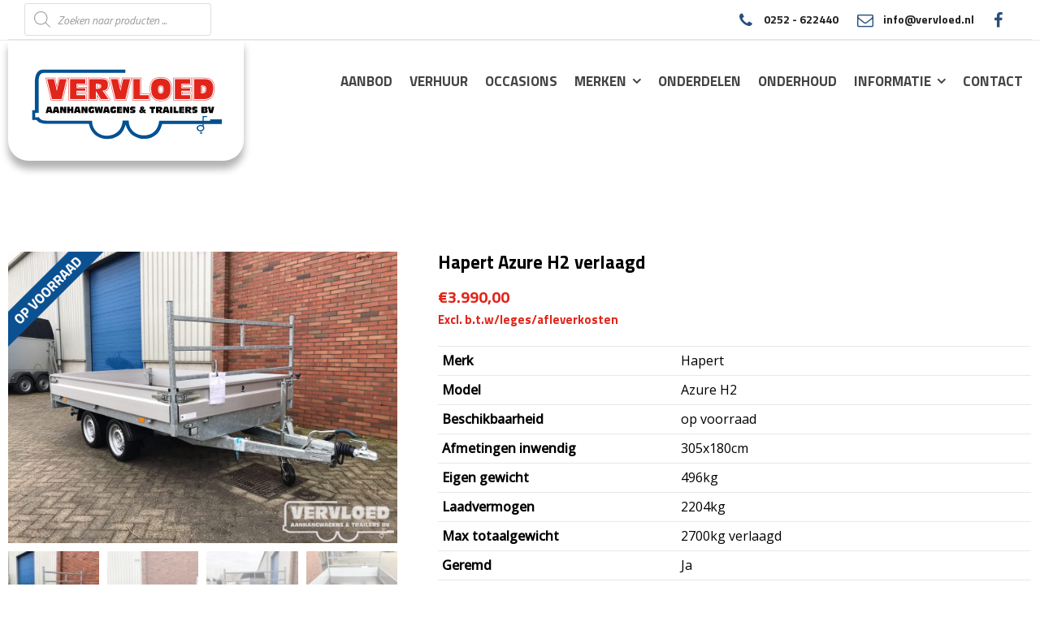

--- FILE ---
content_type: text/html; charset=UTF-8
request_url: https://www.vervloed.nl/product/hapert-azure-h2-verlaagd-plateauwagen2700kg-geremd305x180cm/
body_size: 34844
content:
<!doctype html>
<html lang="nl-NL" class="no-js">
<head> 
<meta charset="UTF-8" />  
<meta name="viewport" content="width=device-width, initial-scale=1, maximum-scale=1">
<link rel="profile" href="http://gmpg.org/xfn/11">

        <script type="text/javascript" data-pressidium-cc-no-block>
            window.pressidiumCCBlockedScripts = [{"src":"^(?:https?:)?\\\/\\\/(?:www\\.)?google-analytics\\.com(.*)","category":"targeting","is_regex":true},{"src":"^(?:https?:)?\\\/\\\/(?:www\\.)?googletagmanager\\.com(.*)","category":"targeting","is_regex":true},{"src":"^(?:https?:)?\\\/\\\/(?:www\\.)?facebook\\.net","category":"targeting","is_regex":true}];
            window.pressidiumCCCookieName = 'pressidium_cookie_consent';
        </script>

        <script src="https://www.vervloed.nl/wp-content/plugins/pressidium-cookie-consent/public/block-scripts.js" type="text/javascript" data-pressidium-cc-no-block></script>

        
        <script type="text/javascript" data-pressidium-cc-no-block>
            function onPressidiumCookieConsentUpdated(event) {
                window.dataLayer = window.dataLayer || [];
                window.dataLayer.push({
                    event: event.type,
                    consent: event.detail,
                });
            }

            window.addEventListener('pressidium-cookie-consent-accepted', onPressidiumCookieConsentUpdated);
            window.addEventListener('pressidium-cookie-consent-changed', onPressidiumCookieConsentUpdated);
        </script>

        
        <style id="pressidium-cc-styles">
            .pressidium-cc-theme {
                --cc-bg: #f9faff;
--cc-text: #000000;
--cc-btn-primary-bg: #e1251b;
--cc-btn-primary-text: #f9faff;
--cc-btn-primary-hover-bg: #1d2e38;
--cc-btn-primary-hover-text: #f9faff;
--cc-btn-secondary-bg: #dfe7f9;
--cc-btn-secondary-text: #112954;
--cc-btn-secondary-hover-bg: #c6d1ea;
--cc-btn-secondary-hover-text: #112954;
--cc-toggle-bg-off: #8fa8d6;
--cc-toggle-bg-on: #3859d0;
--cc-toggle-bg-readonly: #cbd8f1;
--cc-toggle-knob-bg: #fff;
--cc-toggle-knob-icon-color: #ecf2fa;
--cc-cookie-category-block-bg: #ebeff9;
--cc-cookie-category-block-bg-hover: #dbe5f9;
--cc-section-border: #f1f3f5;
--cc-block-text: #112954;
--cc-cookie-table-border: #e1e7f3;
--cc-overlay-bg: rgba(230, 235, 255, .85);
--cc-webkit-scrollbar-bg: #ebeff9;
--cc-webkit-scrollbar-bg-hover: #3859d0;
--cc-btn-floating-bg: #e1251b;
--cc-btn-floating-icon: #f9faff;
--cc-btn-floating-hover-bg: #1d2e38;
--cc-btn-floating-hover-icon: #f9faff;
            }
        </style>

        <meta name='robots' content='index, follow, max-image-preview:large, max-snippet:-1, max-video-preview:-1' />
	<style>img:is([sizes="auto" i], [sizes^="auto," i]) { contain-intrinsic-size: 3000px 1500px }</style>
	<script type="text/javascript">/*<![CDATA[ */ var html = document.getElementsByTagName("html")[0]; html.className = html.className.replace("no-js", "js"); window.onerror=function(e,f){var body = document.getElementsByTagName("body")[0]; body.className = body.className.replace("rt-loading", ""); var e_file = document.createElement("a");e_file.href = f;console.log( e );console.log( e_file.pathname );}/* ]]>*/</script>

	<!-- This site is optimized with the Yoast SEO plugin v26.8 - https://yoast.com/product/yoast-seo-wordpress/ -->
	<title>Hapert Azure H2 2700kg 305x180cm - Vervloed Aanhangwagens &amp; Trailers</title>
	<meta name="description" content="De Hapert Azure H2 2700kg is te bestellen bij Vervloed Aanhangwagens &amp; Trailers B.V. Wij zijn trotse dealer van Hapert aanhangwagens." />
	<link rel="canonical" href="https://www.vervloed.nl/product/hapert-azure-h2-verlaagd-plateauwagen2700kg-geremd305x180cm/" />
	<meta property="og:locale" content="nl_NL" />
	<meta property="og:type" content="article" />
	<meta property="og:title" content="Hapert Azure H2 2700kg 305x180cm - Vervloed Aanhangwagens &amp; Trailers" />
	<meta property="og:description" content="De Hapert Azure H2 2700kg is te bestellen bij Vervloed Aanhangwagens &amp; Trailers B.V. Wij zijn trotse dealer van Hapert aanhangwagens." />
	<meta property="og:url" content="https://www.vervloed.nl/product/hapert-azure-h2-verlaagd-plateauwagen2700kg-geremd305x180cm/" />
	<meta property="og:site_name" content="Vervloed Aanhangwagens" />
	<meta property="article:modified_time" content="2024-06-03T07:34:10+00:00" />
	<meta property="og:image" content="https://www.vervloed.nl/wp-content/uploads/Hapert-Azure-H2-305x180-813079-2-4.jpg" />
	<meta property="og:image:width" content="2016" />
	<meta property="og:image:height" content="1512" />
	<meta property="og:image:type" content="image/jpeg" />
	<meta name="twitter:card" content="summary_large_image" />
	<meta name="twitter:label1" content="Geschatte leestijd" />
	<meta name="twitter:data1" content="3 minuten" />
	<script type="application/ld+json" class="yoast-schema-graph">{"@context":"https://schema.org","@graph":[{"@type":"WebPage","@id":"https://www.vervloed.nl/product/hapert-azure-h2-verlaagd-plateauwagen2700kg-geremd305x180cm/","url":"https://www.vervloed.nl/product/hapert-azure-h2-verlaagd-plateauwagen2700kg-geremd305x180cm/","name":"Hapert Azure H2 2700kg 305x180cm - Vervloed Aanhangwagens & Trailers","isPartOf":{"@id":"https://www.vervloed.nl/#website"},"primaryImageOfPage":{"@id":"https://www.vervloed.nl/product/hapert-azure-h2-verlaagd-plateauwagen2700kg-geremd305x180cm/#primaryimage"},"image":{"@id":"https://www.vervloed.nl/product/hapert-azure-h2-verlaagd-plateauwagen2700kg-geremd305x180cm/#primaryimage"},"thumbnailUrl":"https://www.vervloed.nl/wp-content/uploads/Hapert-Azure-H2-305x180-813079-2-4.jpg","datePublished":"2023-06-30T11:48:13+00:00","dateModified":"2024-06-03T07:34:10+00:00","description":"De Hapert Azure H2 2700kg is te bestellen bij Vervloed Aanhangwagens & Trailers B.V. Wij zijn trotse dealer van Hapert aanhangwagens.","breadcrumb":{"@id":"https://www.vervloed.nl/product/hapert-azure-h2-verlaagd-plateauwagen2700kg-geremd305x180cm/#breadcrumb"},"inLanguage":"nl-NL","potentialAction":[{"@type":"ReadAction","target":["https://www.vervloed.nl/product/hapert-azure-h2-verlaagd-plateauwagen2700kg-geremd305x180cm/"]}]},{"@type":"ImageObject","inLanguage":"nl-NL","@id":"https://www.vervloed.nl/product/hapert-azure-h2-verlaagd-plateauwagen2700kg-geremd305x180cm/#primaryimage","url":"https://www.vervloed.nl/wp-content/uploads/Hapert-Azure-H2-305x180-813079-2-4.jpg","contentUrl":"https://www.vervloed.nl/wp-content/uploads/Hapert-Azure-H2-305x180-813079-2-4.jpg","width":2016,"height":1512,"caption":"Hapert Azure H2 2700kg"},{"@type":"BreadcrumbList","@id":"https://www.vervloed.nl/product/hapert-azure-h2-verlaagd-plateauwagen2700kg-geremd305x180cm/#breadcrumb","itemListElement":[{"@type":"ListItem","position":1,"name":"Home","item":"https://www.vervloed.nl/"},{"@type":"ListItem","position":2,"name":"Winkel","item":"https://www.vervloed.nl/winkel/"},{"@type":"ListItem","position":3,"name":"Hapert Azure H2 verlaagd Plateauwagen2700kg, geremd305x180cm"}]},{"@type":"WebSite","@id":"https://www.vervloed.nl/#website","url":"https://www.vervloed.nl/","name":"Vervloed Aanhangwagens","description":"","potentialAction":[{"@type":"SearchAction","target":{"@type":"EntryPoint","urlTemplate":"https://www.vervloed.nl/?s={search_term_string}"},"query-input":{"@type":"PropertyValueSpecification","valueRequired":true,"valueName":"search_term_string"}}],"inLanguage":"nl-NL"}]}</script>
	<!-- / Yoast SEO plugin. -->


<link rel='dns-prefetch' href='//challenges.cloudflare.com' />
<link rel='dns-prefetch' href='//fonts.googleapis.com' />
<link rel="alternate" type="application/rss+xml" title="Vervloed Aanhangwagens &raquo; feed" href="https://www.vervloed.nl/feed/" />
<link rel="alternate" type="application/rss+xml" title="Vervloed Aanhangwagens &raquo; reacties feed" href="https://www.vervloed.nl/comments/feed/" />
<script type="text/javascript">
/* <![CDATA[ */
window._wpemojiSettings = {"baseUrl":"https:\/\/s.w.org\/images\/core\/emoji\/16.0.1\/72x72\/","ext":".png","svgUrl":"https:\/\/s.w.org\/images\/core\/emoji\/16.0.1\/svg\/","svgExt":".svg","source":{"concatemoji":"https:\/\/www.vervloed.nl\/wp-includes\/js\/wp-emoji-release.min.js?ver=6.8.3"}};
/*! This file is auto-generated */
!function(s,n){var o,i,e;function c(e){try{var t={supportTests:e,timestamp:(new Date).valueOf()};sessionStorage.setItem(o,JSON.stringify(t))}catch(e){}}function p(e,t,n){e.clearRect(0,0,e.canvas.width,e.canvas.height),e.fillText(t,0,0);var t=new Uint32Array(e.getImageData(0,0,e.canvas.width,e.canvas.height).data),a=(e.clearRect(0,0,e.canvas.width,e.canvas.height),e.fillText(n,0,0),new Uint32Array(e.getImageData(0,0,e.canvas.width,e.canvas.height).data));return t.every(function(e,t){return e===a[t]})}function u(e,t){e.clearRect(0,0,e.canvas.width,e.canvas.height),e.fillText(t,0,0);for(var n=e.getImageData(16,16,1,1),a=0;a<n.data.length;a++)if(0!==n.data[a])return!1;return!0}function f(e,t,n,a){switch(t){case"flag":return n(e,"\ud83c\udff3\ufe0f\u200d\u26a7\ufe0f","\ud83c\udff3\ufe0f\u200b\u26a7\ufe0f")?!1:!n(e,"\ud83c\udde8\ud83c\uddf6","\ud83c\udde8\u200b\ud83c\uddf6")&&!n(e,"\ud83c\udff4\udb40\udc67\udb40\udc62\udb40\udc65\udb40\udc6e\udb40\udc67\udb40\udc7f","\ud83c\udff4\u200b\udb40\udc67\u200b\udb40\udc62\u200b\udb40\udc65\u200b\udb40\udc6e\u200b\udb40\udc67\u200b\udb40\udc7f");case"emoji":return!a(e,"\ud83e\udedf")}return!1}function g(e,t,n,a){var r="undefined"!=typeof WorkerGlobalScope&&self instanceof WorkerGlobalScope?new OffscreenCanvas(300,150):s.createElement("canvas"),o=r.getContext("2d",{willReadFrequently:!0}),i=(o.textBaseline="top",o.font="600 32px Arial",{});return e.forEach(function(e){i[e]=t(o,e,n,a)}),i}function t(e){var t=s.createElement("script");t.src=e,t.defer=!0,s.head.appendChild(t)}"undefined"!=typeof Promise&&(o="wpEmojiSettingsSupports",i=["flag","emoji"],n.supports={everything:!0,everythingExceptFlag:!0},e=new Promise(function(e){s.addEventListener("DOMContentLoaded",e,{once:!0})}),new Promise(function(t){var n=function(){try{var e=JSON.parse(sessionStorage.getItem(o));if("object"==typeof e&&"number"==typeof e.timestamp&&(new Date).valueOf()<e.timestamp+604800&&"object"==typeof e.supportTests)return e.supportTests}catch(e){}return null}();if(!n){if("undefined"!=typeof Worker&&"undefined"!=typeof OffscreenCanvas&&"undefined"!=typeof URL&&URL.createObjectURL&&"undefined"!=typeof Blob)try{var e="postMessage("+g.toString()+"("+[JSON.stringify(i),f.toString(),p.toString(),u.toString()].join(",")+"));",a=new Blob([e],{type:"text/javascript"}),r=new Worker(URL.createObjectURL(a),{name:"wpTestEmojiSupports"});return void(r.onmessage=function(e){c(n=e.data),r.terminate(),t(n)})}catch(e){}c(n=g(i,f,p,u))}t(n)}).then(function(e){for(var t in e)n.supports[t]=e[t],n.supports.everything=n.supports.everything&&n.supports[t],"flag"!==t&&(n.supports.everythingExceptFlag=n.supports.everythingExceptFlag&&n.supports[t]);n.supports.everythingExceptFlag=n.supports.everythingExceptFlag&&!n.supports.flag,n.DOMReady=!1,n.readyCallback=function(){n.DOMReady=!0}}).then(function(){return e}).then(function(){var e;n.supports.everything||(n.readyCallback(),(e=n.source||{}).concatemoji?t(e.concatemoji):e.wpemoji&&e.twemoji&&(t(e.twemoji),t(e.wpemoji)))}))}((window,document),window._wpemojiSettings);
/* ]]> */
</script>
<link rel='stylesheet' id='font-awesome-css' href='https://www.vervloed.nl/wp-content/plugins/advanced-product-labels-for-woocommerce/berocket/assets/css/font-awesome.min.css?ver=6.8.3' type='text/css' media='all' />
<link rel='stylesheet' id='berocket_products_label_style-css' href='https://www.vervloed.nl/wp-content/plugins/advanced-product-labels-for-woocommerce/css/frontend.css?ver=3.3.3' type='text/css' media='all' />
<style id='berocket_products_label_style-inline-css' type='text/css'>

        .berocket_better_labels:before,
        .berocket_better_labels:after {
            clear: both;
            content: " ";
            display: block;
        }
        .berocket_better_labels.berocket_better_labels_image {
            position: absolute!important;
            top: 0px!important;
            bottom: 0px!important;
            left: 0px!important;
            right: 0px!important;
            pointer-events: none;
        }
        .berocket_better_labels.berocket_better_labels_image * {
            pointer-events: none;
        }
        .berocket_better_labels.berocket_better_labels_image img,
        .berocket_better_labels.berocket_better_labels_image .fa,
        .berocket_better_labels.berocket_better_labels_image .berocket_color_label,
        .berocket_better_labels.berocket_better_labels_image .berocket_image_background,
        .berocket_better_labels .berocket_better_labels_line .br_alabel,
        .berocket_better_labels .berocket_better_labels_line .br_alabel span {
            pointer-events: all;
        }
        .berocket_better_labels .berocket_color_label,
        .br_alabel .berocket_color_label {
            width: 100%;
            height: 100%;
            display: block;
        }
        .berocket_better_labels .berocket_better_labels_position_left {
            text-align:left;
            float: left;
            clear: left;
        }
        .berocket_better_labels .berocket_better_labels_position_center {
            text-align:center;
        }
        .berocket_better_labels .berocket_better_labels_position_right {
            text-align:right;
            float: right;
            clear: right;
        }
        .berocket_better_labels.berocket_better_labels_label {
            clear: both
        }
        .berocket_better_labels .berocket_better_labels_line {
            line-height: 1px;
        }
        .berocket_better_labels.berocket_better_labels_label .berocket_better_labels_line {
            clear: none;
        }
        .berocket_better_labels .berocket_better_labels_position_left .berocket_better_labels_line {
            clear: left;
        }
        .berocket_better_labels .berocket_better_labels_position_right .berocket_better_labels_line {
            clear: right;
        }
        .berocket_better_labels .berocket_better_labels_line .br_alabel {
            display: inline-block;
            position: relative;
            top: 0!important;
            left: 0!important;
            right: 0!important;
            line-height: 1px;
        }.berocket_better_labels .berocket_better_labels_position {
                display: flex;
                flex-direction: column;
            }
            .berocket_better_labels .berocket_better_labels_position.berocket_better_labels_position_left {
                align-items: start;
            }
            .berocket_better_labels .berocket_better_labels_position.berocket_better_labels_position_right {
                align-items: end;
            }
            .rtl .berocket_better_labels .berocket_better_labels_position.berocket_better_labels_position_left {
                align-items: end;
            }
            .rtl .berocket_better_labels .berocket_better_labels_position.berocket_better_labels_position_right {
                align-items: start;
            }
            .berocket_better_labels .berocket_better_labels_position.berocket_better_labels_position_center {
                align-items: center;
            }
            .berocket_better_labels .berocket_better_labels_position .berocket_better_labels_inline {
                display: flex;
                align-items: start;
            }
</style>
<link rel='stylesheet' id='berocket_aapf_widget-style-css' href='https://www.vervloed.nl/wp-content/plugins/woocommerce-ajax-filters/assets/frontend/css/fullmain.min.css?ver=1.6.9.4' type='text/css' media='all' />
<link rel='stylesheet' id='businesslounge-style-all-css' href='https://www.vervloed.nl/wp-content/themes/businesslounge/css/app.min.css?ver=1.9.13' type='text/css' media='all' />
<link rel='stylesheet' id='woocommerce-css' href='https://www.vervloed.nl/wp-content/themes/businesslounge/css/woocommerce/woocommerce.min.css?ver=1.9.13' type='text/css' media='all' />
<link rel='stylesheet' id='fontello-css' href='https://www.vervloed.nl/wp-content/themes/businesslounge/css/fontello/css/fontello.css?ver=1.9.13' type='text/css' media='all' />
<link rel='stylesheet' id='businesslounge-theme-style-css' href='https://www.vervloed.nl/wp-content/themes/businesslounge-child/style.css?ver=1.9.13' type='text/css' media='all' />
<style id='businesslounge-theme-style-inline-css' type='text/css'>
.rt-4399572.wpb_column > .rt-column-inner{padding-left:0px!important;padding-right:60px!important;}.rt-8150082{color:#ffffff!important;background-color:#e1251b;border-color:#e1251b!important;border-width:2px!important;}.rt-8150082:hover{color:#ffffff !important;background-color:rgba(255,255,255,0) !important;border-color:#ffffff !important;border-width:2px !important;}.rt-4532218 > .content_row_wrapper{padding-bottom:0px!important;}@media (min-width: 768px) and (max-width: 992px) {.rt-4399572.wpb_column > .rt-column-inner{padding-right:40px!important;}}@media screen and (max-width: 767px) {.rt-4399572.wpb_column > .rt-column-inner{padding-right:0px!important;}}
</style>
<link rel='stylesheet' id='businesslounge-dynamic-css' href='https://www.vervloed.nl/wp-content/uploads/businesslounge/dynamic-style.css?ver=251020095254' type='text/css' media='all' />
<style id='wp-emoji-styles-inline-css' type='text/css'>

	img.wp-smiley, img.emoji {
		display: inline !important;
		border: none !important;
		box-shadow: none !important;
		height: 1em !important;
		width: 1em !important;
		margin: 0 0.07em !important;
		vertical-align: -0.1em !important;
		background: none !important;
		padding: 0 !important;
	}
</style>
<link rel='stylesheet' id='wp-block-library-css' href='https://www.vervloed.nl/wp-includes/css/dist/block-library/style.min.css?ver=6.8.3' type='text/css' media='all' />
<style id='classic-theme-styles-inline-css' type='text/css'>
/*! This file is auto-generated */
.wp-block-button__link{color:#fff;background-color:#32373c;border-radius:9999px;box-shadow:none;text-decoration:none;padding:calc(.667em + 2px) calc(1.333em + 2px);font-size:1.125em}.wp-block-file__button{background:#32373c;color:#fff;text-decoration:none}
</style>
<style id='pressidium-cookies-style-inline-css' type='text/css'>
.wp-block-pressidium-cookies{overflow-x:auto}.wp-block-pressidium-cookies table{border-collapse:collapse;width:100%}.wp-block-pressidium-cookies thead{border-bottom:3px solid}.wp-block-pressidium-cookies td,.wp-block-pressidium-cookies th{border:solid;padding:.5em}.wp-block-pressidium-cookies td.align-left,.wp-block-pressidium-cookies th.align-left{text-align:left}.wp-block-pressidium-cookies td.align-center,.wp-block-pressidium-cookies th.align-center{text-align:center}.wp-block-pressidium-cookies td.align-right,.wp-block-pressidium-cookies th.align-right{text-align:right}.wp-block-pressidium-cookies td.wrap{word-wrap:anywhere}.wp-block-pressidium-cookies .has-fixed-layout{table-layout:fixed;width:100%}.wp-block-pressidium-cookies .has-fixed-layout td,.wp-block-pressidium-cookies .has-fixed-layout th{word-break:break-word}.wp-block-pressidium-cookies.aligncenter,.wp-block-pressidium-cookies.alignleft,.wp-block-pressidium-cookies.alignright{display:table;width:auto}.wp-block-pressidium-cookies.aligncenter td,.wp-block-pressidium-cookies.aligncenter th,.wp-block-pressidium-cookies.alignleft td,.wp-block-pressidium-cookies.alignleft th,.wp-block-pressidium-cookies.alignright td,.wp-block-pressidium-cookies.alignright th{word-break:break-word}.wp-block-pressidium-cookies.is-style-stripes{background-color:transparent;border-collapse:inherit;border-spacing:0}.wp-block-pressidium-cookies.is-style-stripes tbody tr:nth-child(odd){background-color:var(--cc-block-stripe-color)}.wp-block-pressidium-cookies.is-style-stripes td,.wp-block-pressidium-cookies.is-style-stripes th{border-color:transparent}.wp-block-pressidium-cookies .has-border-color td,.wp-block-pressidium-cookies .has-border-color th,.wp-block-pressidium-cookies .has-border-color tr,.wp-block-pressidium-cookies .has-border-color>*{border-color:inherit}.wp-block-pressidium-cookies table[style*=border-top-color] tr:first-child,.wp-block-pressidium-cookies table[style*=border-top-color] tr:first-child td,.wp-block-pressidium-cookies table[style*=border-top-color] tr:first-child th,.wp-block-pressidium-cookies table[style*=border-top-color]>*,.wp-block-pressidium-cookies table[style*=border-top-color]>* td,.wp-block-pressidium-cookies table[style*=border-top-color]>* th{border-top-color:inherit}.wp-block-pressidium-cookies table[style*=border-top-color] tr:not(:first-child){border-top-color:currentColor}.wp-block-pressidium-cookies table[style*=border-right-color] td:last-child,.wp-block-pressidium-cookies table[style*=border-right-color] th,.wp-block-pressidium-cookies table[style*=border-right-color] tr,.wp-block-pressidium-cookies table[style*=border-right-color]>*{border-right-color:inherit}.wp-block-pressidium-cookies table[style*=border-bottom-color] tr:last-child,.wp-block-pressidium-cookies table[style*=border-bottom-color] tr:last-child td,.wp-block-pressidium-cookies table[style*=border-bottom-color] tr:last-child th,.wp-block-pressidium-cookies table[style*=border-bottom-color]>*,.wp-block-pressidium-cookies table[style*=border-bottom-color]>* td,.wp-block-pressidium-cookies table[style*=border-bottom-color]>* th{border-bottom-color:inherit}.wp-block-pressidium-cookies table[style*=border-bottom-color] tr:not(:last-child){border-bottom-color:currentColor}.wp-block-pressidium-cookies table[style*=border-left-color] td:first-child,.wp-block-pressidium-cookies table[style*=border-left-color] th,.wp-block-pressidium-cookies table[style*=border-left-color] tr,.wp-block-pressidium-cookies table[style*=border-left-color]>*{border-left-color:inherit}.wp-block-pressidium-cookies table[style*=border-style] td,.wp-block-pressidium-cookies table[style*=border-style] th,.wp-block-pressidium-cookies table[style*=border-style] tr,.wp-block-pressidium-cookies table[style*=border-style]>*{border-style:inherit}.wp-block-pressidium-cookies table[style*=border-width] td,.wp-block-pressidium-cookies table[style*=border-width] th,.wp-block-pressidium-cookies table[style*=border-width] tr,.wp-block-pressidium-cookies table[style*=border-width]>*{border-style:inherit;border-width:inherit}

</style>
<style id='global-styles-inline-css' type='text/css'>
:root{--wp--preset--aspect-ratio--square: 1;--wp--preset--aspect-ratio--4-3: 4/3;--wp--preset--aspect-ratio--3-4: 3/4;--wp--preset--aspect-ratio--3-2: 3/2;--wp--preset--aspect-ratio--2-3: 2/3;--wp--preset--aspect-ratio--16-9: 16/9;--wp--preset--aspect-ratio--9-16: 9/16;--wp--preset--color--black: #000000;--wp--preset--color--cyan-bluish-gray: #abb8c3;--wp--preset--color--white: #ffffff;--wp--preset--color--pale-pink: #f78da7;--wp--preset--color--vivid-red: #cf2e2e;--wp--preset--color--luminous-vivid-orange: #ff6900;--wp--preset--color--luminous-vivid-amber: #fcb900;--wp--preset--color--light-green-cyan: #7bdcb5;--wp--preset--color--vivid-green-cyan: #00d084;--wp--preset--color--pale-cyan-blue: #8ed1fc;--wp--preset--color--vivid-cyan-blue: #0693e3;--wp--preset--color--vivid-purple: #9b51e0;--wp--preset--gradient--vivid-cyan-blue-to-vivid-purple: linear-gradient(135deg,rgba(6,147,227,1) 0%,rgb(155,81,224) 100%);--wp--preset--gradient--light-green-cyan-to-vivid-green-cyan: linear-gradient(135deg,rgb(122,220,180) 0%,rgb(0,208,130) 100%);--wp--preset--gradient--luminous-vivid-amber-to-luminous-vivid-orange: linear-gradient(135deg,rgba(252,185,0,1) 0%,rgba(255,105,0,1) 100%);--wp--preset--gradient--luminous-vivid-orange-to-vivid-red: linear-gradient(135deg,rgba(255,105,0,1) 0%,rgb(207,46,46) 100%);--wp--preset--gradient--very-light-gray-to-cyan-bluish-gray: linear-gradient(135deg,rgb(238,238,238) 0%,rgb(169,184,195) 100%);--wp--preset--gradient--cool-to-warm-spectrum: linear-gradient(135deg,rgb(74,234,220) 0%,rgb(151,120,209) 20%,rgb(207,42,186) 40%,rgb(238,44,130) 60%,rgb(251,105,98) 80%,rgb(254,248,76) 100%);--wp--preset--gradient--blush-light-purple: linear-gradient(135deg,rgb(255,206,236) 0%,rgb(152,150,240) 100%);--wp--preset--gradient--blush-bordeaux: linear-gradient(135deg,rgb(254,205,165) 0%,rgb(254,45,45) 50%,rgb(107,0,62) 100%);--wp--preset--gradient--luminous-dusk: linear-gradient(135deg,rgb(255,203,112) 0%,rgb(199,81,192) 50%,rgb(65,88,208) 100%);--wp--preset--gradient--pale-ocean: linear-gradient(135deg,rgb(255,245,203) 0%,rgb(182,227,212) 50%,rgb(51,167,181) 100%);--wp--preset--gradient--electric-grass: linear-gradient(135deg,rgb(202,248,128) 0%,rgb(113,206,126) 100%);--wp--preset--gradient--midnight: linear-gradient(135deg,rgb(2,3,129) 0%,rgb(40,116,252) 100%);--wp--preset--font-size--small: 13px;--wp--preset--font-size--medium: 20px;--wp--preset--font-size--large: 36px;--wp--preset--font-size--x-large: 42px;--wp--preset--spacing--20: 0.44rem;--wp--preset--spacing--30: 0.67rem;--wp--preset--spacing--40: 1rem;--wp--preset--spacing--50: 1.5rem;--wp--preset--spacing--60: 2.25rem;--wp--preset--spacing--70: 3.38rem;--wp--preset--spacing--80: 5.06rem;--wp--preset--shadow--natural: 6px 6px 9px rgba(0, 0, 0, 0.2);--wp--preset--shadow--deep: 12px 12px 50px rgba(0, 0, 0, 0.4);--wp--preset--shadow--sharp: 6px 6px 0px rgba(0, 0, 0, 0.2);--wp--preset--shadow--outlined: 6px 6px 0px -3px rgba(255, 255, 255, 1), 6px 6px rgba(0, 0, 0, 1);--wp--preset--shadow--crisp: 6px 6px 0px rgba(0, 0, 0, 1);}:where(.is-layout-flex){gap: 0.5em;}:where(.is-layout-grid){gap: 0.5em;}body .is-layout-flex{display: flex;}.is-layout-flex{flex-wrap: wrap;align-items: center;}.is-layout-flex > :is(*, div){margin: 0;}body .is-layout-grid{display: grid;}.is-layout-grid > :is(*, div){margin: 0;}:where(.wp-block-columns.is-layout-flex){gap: 2em;}:where(.wp-block-columns.is-layout-grid){gap: 2em;}:where(.wp-block-post-template.is-layout-flex){gap: 1.25em;}:where(.wp-block-post-template.is-layout-grid){gap: 1.25em;}.has-black-color{color: var(--wp--preset--color--black) !important;}.has-cyan-bluish-gray-color{color: var(--wp--preset--color--cyan-bluish-gray) !important;}.has-white-color{color: var(--wp--preset--color--white) !important;}.has-pale-pink-color{color: var(--wp--preset--color--pale-pink) !important;}.has-vivid-red-color{color: var(--wp--preset--color--vivid-red) !important;}.has-luminous-vivid-orange-color{color: var(--wp--preset--color--luminous-vivid-orange) !important;}.has-luminous-vivid-amber-color{color: var(--wp--preset--color--luminous-vivid-amber) !important;}.has-light-green-cyan-color{color: var(--wp--preset--color--light-green-cyan) !important;}.has-vivid-green-cyan-color{color: var(--wp--preset--color--vivid-green-cyan) !important;}.has-pale-cyan-blue-color{color: var(--wp--preset--color--pale-cyan-blue) !important;}.has-vivid-cyan-blue-color{color: var(--wp--preset--color--vivid-cyan-blue) !important;}.has-vivid-purple-color{color: var(--wp--preset--color--vivid-purple) !important;}.has-black-background-color{background-color: var(--wp--preset--color--black) !important;}.has-cyan-bluish-gray-background-color{background-color: var(--wp--preset--color--cyan-bluish-gray) !important;}.has-white-background-color{background-color: var(--wp--preset--color--white) !important;}.has-pale-pink-background-color{background-color: var(--wp--preset--color--pale-pink) !important;}.has-vivid-red-background-color{background-color: var(--wp--preset--color--vivid-red) !important;}.has-luminous-vivid-orange-background-color{background-color: var(--wp--preset--color--luminous-vivid-orange) !important;}.has-luminous-vivid-amber-background-color{background-color: var(--wp--preset--color--luminous-vivid-amber) !important;}.has-light-green-cyan-background-color{background-color: var(--wp--preset--color--light-green-cyan) !important;}.has-vivid-green-cyan-background-color{background-color: var(--wp--preset--color--vivid-green-cyan) !important;}.has-pale-cyan-blue-background-color{background-color: var(--wp--preset--color--pale-cyan-blue) !important;}.has-vivid-cyan-blue-background-color{background-color: var(--wp--preset--color--vivid-cyan-blue) !important;}.has-vivid-purple-background-color{background-color: var(--wp--preset--color--vivid-purple) !important;}.has-black-border-color{border-color: var(--wp--preset--color--black) !important;}.has-cyan-bluish-gray-border-color{border-color: var(--wp--preset--color--cyan-bluish-gray) !important;}.has-white-border-color{border-color: var(--wp--preset--color--white) !important;}.has-pale-pink-border-color{border-color: var(--wp--preset--color--pale-pink) !important;}.has-vivid-red-border-color{border-color: var(--wp--preset--color--vivid-red) !important;}.has-luminous-vivid-orange-border-color{border-color: var(--wp--preset--color--luminous-vivid-orange) !important;}.has-luminous-vivid-amber-border-color{border-color: var(--wp--preset--color--luminous-vivid-amber) !important;}.has-light-green-cyan-border-color{border-color: var(--wp--preset--color--light-green-cyan) !important;}.has-vivid-green-cyan-border-color{border-color: var(--wp--preset--color--vivid-green-cyan) !important;}.has-pale-cyan-blue-border-color{border-color: var(--wp--preset--color--pale-cyan-blue) !important;}.has-vivid-cyan-blue-border-color{border-color: var(--wp--preset--color--vivid-cyan-blue) !important;}.has-vivid-purple-border-color{border-color: var(--wp--preset--color--vivid-purple) !important;}.has-vivid-cyan-blue-to-vivid-purple-gradient-background{background: var(--wp--preset--gradient--vivid-cyan-blue-to-vivid-purple) !important;}.has-light-green-cyan-to-vivid-green-cyan-gradient-background{background: var(--wp--preset--gradient--light-green-cyan-to-vivid-green-cyan) !important;}.has-luminous-vivid-amber-to-luminous-vivid-orange-gradient-background{background: var(--wp--preset--gradient--luminous-vivid-amber-to-luminous-vivid-orange) !important;}.has-luminous-vivid-orange-to-vivid-red-gradient-background{background: var(--wp--preset--gradient--luminous-vivid-orange-to-vivid-red) !important;}.has-very-light-gray-to-cyan-bluish-gray-gradient-background{background: var(--wp--preset--gradient--very-light-gray-to-cyan-bluish-gray) !important;}.has-cool-to-warm-spectrum-gradient-background{background: var(--wp--preset--gradient--cool-to-warm-spectrum) !important;}.has-blush-light-purple-gradient-background{background: var(--wp--preset--gradient--blush-light-purple) !important;}.has-blush-bordeaux-gradient-background{background: var(--wp--preset--gradient--blush-bordeaux) !important;}.has-luminous-dusk-gradient-background{background: var(--wp--preset--gradient--luminous-dusk) !important;}.has-pale-ocean-gradient-background{background: var(--wp--preset--gradient--pale-ocean) !important;}.has-electric-grass-gradient-background{background: var(--wp--preset--gradient--electric-grass) !important;}.has-midnight-gradient-background{background: var(--wp--preset--gradient--midnight) !important;}.has-small-font-size{font-size: var(--wp--preset--font-size--small) !important;}.has-medium-font-size{font-size: var(--wp--preset--font-size--medium) !important;}.has-large-font-size{font-size: var(--wp--preset--font-size--large) !important;}.has-x-large-font-size{font-size: var(--wp--preset--font-size--x-large) !important;}
:where(.wp-block-post-template.is-layout-flex){gap: 1.25em;}:where(.wp-block-post-template.is-layout-grid){gap: 1.25em;}
:where(.wp-block-columns.is-layout-flex){gap: 2em;}:where(.wp-block-columns.is-layout-grid){gap: 2em;}
:root :where(.wp-block-pullquote){font-size: 1.5em;line-height: 1.6;}
</style>
<link rel='stylesheet' id='dashicons-css' href='https://www.vervloed.nl/wp-includes/css/dashicons.min.css?ver=6.8.3' type='text/css' media='all' />
<link rel='stylesheet' id='admin-bar-css' href='https://www.vervloed.nl/wp-includes/css/admin-bar.min.css?ver=6.8.3' type='text/css' media='all' />
<style id='admin-bar-inline-css' type='text/css'>

    /* Hide CanvasJS credits for P404 charts specifically */
    #p404RedirectChart .canvasjs-chart-credit {
        display: none !important;
    }
    
    #p404RedirectChart canvas {
        border-radius: 6px;
    }

    .p404-redirect-adminbar-weekly-title {
        font-weight: bold;
        font-size: 14px;
        color: #fff;
        margin-bottom: 6px;
    }

    #wpadminbar #wp-admin-bar-p404_free_top_button .ab-icon:before {
        content: "\f103";
        color: #dc3545;
        top: 3px;
    }
    
    #wp-admin-bar-p404_free_top_button .ab-item {
        min-width: 80px !important;
        padding: 0px !important;
    }
    
    /* Ensure proper positioning and z-index for P404 dropdown */
    .p404-redirect-adminbar-dropdown-wrap { 
        min-width: 0; 
        padding: 0;
        position: static !important;
    }
    
    #wpadminbar #wp-admin-bar-p404_free_top_button_dropdown {
        position: static !important;
    }
    
    #wpadminbar #wp-admin-bar-p404_free_top_button_dropdown .ab-item {
        padding: 0 !important;
        margin: 0 !important;
    }
    
    .p404-redirect-dropdown-container {
        min-width: 340px;
        padding: 18px 18px 12px 18px;
        background: #23282d !important;
        color: #fff;
        border-radius: 12px;
        box-shadow: 0 8px 32px rgba(0,0,0,0.25);
        margin-top: 10px;
        position: relative !important;
        z-index: 999999 !important;
        display: block !important;
        border: 1px solid #444;
    }
    
    /* Ensure P404 dropdown appears on hover */
    #wpadminbar #wp-admin-bar-p404_free_top_button .p404-redirect-dropdown-container { 
        display: none !important;
    }
    
    #wpadminbar #wp-admin-bar-p404_free_top_button:hover .p404-redirect-dropdown-container { 
        display: block !important;
    }
    
    #wpadminbar #wp-admin-bar-p404_free_top_button:hover #wp-admin-bar-p404_free_top_button_dropdown .p404-redirect-dropdown-container {
        display: block !important;
    }
    
    .p404-redirect-card {
        background: #2c3338;
        border-radius: 8px;
        padding: 18px 18px 12px 18px;
        box-shadow: 0 2px 8px rgba(0,0,0,0.07);
        display: flex;
        flex-direction: column;
        align-items: flex-start;
        border: 1px solid #444;
    }
    
    .p404-redirect-btn {
        display: inline-block;
        background: #dc3545;
        color: #fff !important;
        font-weight: bold;
        padding: 5px 22px;
        border-radius: 8px;
        text-decoration: none;
        font-size: 17px;
        transition: background 0.2s, box-shadow 0.2s;
        margin-top: 8px;
        box-shadow: 0 2px 8px rgba(220,53,69,0.15);
        text-align: center;
        line-height: 1.6;
    }
    
    .p404-redirect-btn:hover {
        background: #c82333;
        color: #fff !important;
        box-shadow: 0 4px 16px rgba(220,53,69,0.25);
    }
    
    /* Prevent conflicts with other admin bar dropdowns */
    #wpadminbar .ab-top-menu > li:hover > .ab-item,
    #wpadminbar .ab-top-menu > li.hover > .ab-item {
        z-index: auto;
    }
    
    #wpadminbar #wp-admin-bar-p404_free_top_button:hover > .ab-item {
        z-index: 999998 !important;
    }
    
</style>
<link rel='stylesheet' id='contact-form-7-css' href='https://www.vervloed.nl/wp-content/plugins/contact-form-7/includes/css/styles.css?ver=6.1.4' type='text/css' media='all' />
<link rel='stylesheet' id='photoswipe-css' href='https://www.vervloed.nl/wp-content/plugins/woocommerce/assets/css/photoswipe/photoswipe.min.css?ver=10.4.3' type='text/css' media='all' />
<link rel='stylesheet' id='photoswipe-default-skin-css' href='https://www.vervloed.nl/wp-content/plugins/woocommerce/assets/css/photoswipe/default-skin/default-skin.min.css?ver=10.4.3' type='text/css' media='all' />
<style id='woocommerce-inline-inline-css' type='text/css'>
.woocommerce form .form-row .required { visibility: visible; }
</style>
<link rel='stylesheet' id='wpcf7-redirect-script-frontend-css' href='https://www.vervloed.nl/wp-content/plugins/wpcf7-redirect/build/assets/frontend-script.css?ver=2c532d7e2be36f6af233' type='text/css' media='all' />
<link rel='stylesheet' id='ivory-search-styles-css' href='https://www.vervloed.nl/wp-content/plugins/add-search-to-menu/public/css/ivory-search.min.css?ver=5.5.14' type='text/css' media='all' />
<link rel='stylesheet' id='rplg-css-css' href='https://www.vervloed.nl/wp-content/plugins/business-reviews-bundle/assets/css/rplg.css?ver=1.6' type='text/css' media='all' />
<link rel='stylesheet' id='swiper-css-css' href='https://www.vervloed.nl/wp-content/plugins/business-reviews-bundle/assets/css/swiper.min.css?ver=1.6' type='text/css' media='all' />
<link rel='stylesheet' id='cookie-consent-client-style-css' href='https://www.vervloed.nl/wp-content/plugins/pressidium-cookie-consent/public/bundle.client.css?ver=a42c7610e2f07a53bd90' type='text/css' media='all' />
<link rel='stylesheet' id='dgwt-wcas-style-css' href='https://www.vervloed.nl/wp-content/plugins/ajax-search-for-woocommerce/assets/css/style.min.css?ver=1.32.2' type='text/css' media='all' />
<link rel='stylesheet' id='js_composer_front-css' href='https://www.vervloed.nl/wp-content/plugins/js_composer/assets/css/js_composer.min.css?ver=6.10.0' type='text/css' media='all' />
<link rel='stylesheet' id='businesslounge-google-fonts-css' href='//fonts.googleapis.com/css?family=Titillium+Web%3A700%2Citalic%7COpen+Sans%3Aregular%2C500%2C400i&#038;subset=latin&#038;ver=1.0.0' type='text/css' media='all' />
<script type="text/javascript" src="https://www.vervloed.nl/wp-includes/js/jquery/jquery.min.js?ver=3.7.1" id="jquery-core-js"></script>
<script type="text/javascript" src="https://www.vervloed.nl/wp-includes/js/jquery/jquery-migrate.min.js?ver=3.4.1" id="jquery-migrate-js"></script>
<script type="text/javascript" id="consent-mode-script-js-extra">
/* <![CDATA[ */
var pressidiumCCGCM = {"gcm":{"enabled":true,"implementation":"gtm","ads_data_redaction":false,"url_passthrough":false,"regions":[]}};
/* ]]> */
</script>
<script type="text/javascript" src="https://www.vervloed.nl/wp-content/plugins/pressidium-cookie-consent/public/consent-mode.js?ver=e12e26152e9ebe6a26ba" id="consent-mode-script-js"></script>
<script type="text/javascript" src="https://www.vervloed.nl/wp-content/plugins/revslider/public/assets/js/rbtools.min.js?ver=6.6.7" async id="tp-tools-js"></script>
<script type="text/javascript" src="https://www.vervloed.nl/wp-content/plugins/revslider/public/assets/js/rs6.min.js?ver=6.6.7" async id="revmin-js"></script>
<script type="text/javascript" src="https://www.vervloed.nl/wp-content/plugins/woocommerce/assets/js/jquery-blockui/jquery.blockUI.min.js?ver=2.7.0-wc.10.4.3" id="wc-jquery-blockui-js" data-wp-strategy="defer"></script>
<script type="text/javascript" id="wc-add-to-cart-js-extra">
/* <![CDATA[ */
var wc_add_to_cart_params = {"ajax_url":"\/wp-admin\/admin-ajax.php","wc_ajax_url":"\/?wc-ajax=%%endpoint%%","i18n_view_cart":"Bekijk winkelwagen","cart_url":"https:\/\/www.vervloed.nl\/winkelmand\/","is_cart":"","cart_redirect_after_add":"no"};
/* ]]> */
</script>
<script type="text/javascript" src="https://www.vervloed.nl/wp-content/plugins/woocommerce/assets/js/frontend/add-to-cart.min.js?ver=10.4.3" id="wc-add-to-cart-js" data-wp-strategy="defer"></script>
<script type="text/javascript" src="https://www.vervloed.nl/wp-content/plugins/woocommerce/assets/js/flexslider/jquery.flexslider.min.js?ver=2.7.2-wc.10.4.3" id="wc-flexslider-js" defer="defer" data-wp-strategy="defer"></script>
<script type="text/javascript" src="https://www.vervloed.nl/wp-content/plugins/woocommerce/assets/js/photoswipe/photoswipe.min.js?ver=4.1.1-wc.10.4.3" id="wc-photoswipe-js" defer="defer" data-wp-strategy="defer"></script>
<script type="text/javascript" src="https://www.vervloed.nl/wp-content/plugins/woocommerce/assets/js/photoswipe/photoswipe-ui-default.min.js?ver=4.1.1-wc.10.4.3" id="wc-photoswipe-ui-default-js" defer="defer" data-wp-strategy="defer"></script>
<script type="text/javascript" id="wc-single-product-js-extra">
/* <![CDATA[ */
var wc_single_product_params = {"i18n_required_rating_text":"Selecteer een waardering","i18n_rating_options":["1 van de 5 sterren","2 van de 5 sterren","3 van de 5 sterren","4 van de 5 sterren","5 van de 5 sterren"],"i18n_product_gallery_trigger_text":"Afbeeldinggalerij in volledig scherm bekijken","review_rating_required":"yes","flexslider":{"rtl":false,"animation":"slide","smoothHeight":true,"directionNav":false,"controlNav":"thumbnails","slideshow":false,"animationSpeed":500,"animationLoop":false,"allowOneSlide":false},"zoom_enabled":"","zoom_options":[],"photoswipe_enabled":"1","photoswipe_options":{"shareEl":false,"closeOnScroll":false,"history":false,"hideAnimationDuration":0,"showAnimationDuration":0},"flexslider_enabled":"1"};
/* ]]> */
</script>
<script type="text/javascript" src="https://www.vervloed.nl/wp-content/plugins/woocommerce/assets/js/frontend/single-product.min.js?ver=10.4.3" id="wc-single-product-js" defer="defer" data-wp-strategy="defer"></script>
<script type="text/javascript" src="https://www.vervloed.nl/wp-content/plugins/woocommerce/assets/js/js-cookie/js.cookie.min.js?ver=2.1.4-wc.10.4.3" id="wc-js-cookie-js" defer="defer" data-wp-strategy="defer"></script>
<script type="text/javascript" id="woocommerce-js-extra">
/* <![CDATA[ */
var woocommerce_params = {"ajax_url":"\/wp-admin\/admin-ajax.php","wc_ajax_url":"\/?wc-ajax=%%endpoint%%","i18n_password_show":"Wachtwoord weergeven","i18n_password_hide":"Wachtwoord verbergen"};
/* ]]> */
</script>
<script type="text/javascript" src="https://www.vervloed.nl/wp-content/plugins/woocommerce/assets/js/frontend/woocommerce.min.js?ver=10.4.3" id="woocommerce-js" defer="defer" data-wp-strategy="defer"></script>
<script type="text/javascript" src="https://www.vervloed.nl/wp-content/plugins/business-reviews-bundle/assets/js/wpac-time.js?ver=1.6" id="brb-wpac-time-js-js"></script>
<script type="text/javascript" src="https://www.vervloed.nl/wp-content/plugins/business-reviews-bundle/assets/js/blazy.min.js?ver=1.6" id="blazy-js-js"></script>
<script type="text/javascript" src="https://www.vervloed.nl/wp-content/plugins/business-reviews-bundle/assets/js/swiper.min.js?ver=1.6" id="swiper-js-js"></script>
<script type="text/javascript" src="https://www.vervloed.nl/wp-content/plugins/business-reviews-bundle/assets/js/rplg.js?ver=1.6" id="rplg-js-js"></script>
<script type="text/javascript" src="https://www.vervloed.nl/wp-content/plugins/js_composer/assets/js/vendors/woocommerce-add-to-cart.js?ver=6.10.0" id="vc_woocommerce-add-to-cart-js-js"></script>
<link rel="https://api.w.org/" href="https://www.vervloed.nl/wp-json/" /><link rel="alternate" title="JSON" type="application/json" href="https://www.vervloed.nl/wp-json/wp/v2/product/12193" /><link rel="EditURI" type="application/rsd+xml" title="RSD" href="https://www.vervloed.nl/xmlrpc.php?rsd" />
<meta name="generator" content="WordPress 6.8.3" />
<meta name="generator" content="WooCommerce 10.4.3" />
<link rel='shortlink' href='https://www.vervloed.nl/?p=12193' />
<link rel="alternate" title="oEmbed (JSON)" type="application/json+oembed" href="https://www.vervloed.nl/wp-json/oembed/1.0/embed?url=https%3A%2F%2Fwww.vervloed.nl%2Fproduct%2Fhapert-azure-h2-verlaagd-plateauwagen2700kg-geremd305x180cm%2F" />
<link rel="alternate" title="oEmbed (XML)" type="text/xml+oembed" href="https://www.vervloed.nl/wp-json/oembed/1.0/embed?url=https%3A%2F%2Fwww.vervloed.nl%2Fproduct%2Fhapert-azure-h2-verlaagd-plateauwagen2700kg-geremd305x180cm%2F&#038;format=xml" />
<style>.product .images {position: relative;}</style>
		<!-- GA Google Analytics @ https://m0n.co/ga -->
		<script async src="https://www.googletagmanager.com/gtag/js?id=G-D1SM1JR1JK"></script>
		<script>
			window.dataLayer = window.dataLayer || [];
			function gtag(){dataLayer.push(arguments);}
			gtag('js', new Date());
			gtag('config', 'G-D1SM1JR1JK');
		</script>

	<!-- Google Tag Manager -->
<script>(function(w,d,s,l,i){w[l]=w[l]||[];w[l].push({'gtm.start':
new Date().getTime(),event:'gtm.js'});var f=d.getElementsByTagName(s)[0],
j=d.createElement(s),dl=l!='dataLayer'?'&l='+l:'';j.async=true;j.src=
'https://www.googletagmanager.com/gtm.js?id='+i+dl;f.parentNode.insertBefore(j,f);
})(window,document,'script','dataLayer','GTM-W87ZRM73');</script>
<!-- End Google Tag Manager -->    
    <script type="text/javascript">
        var ajaxurl = 'https://www.vervloed.nl/wp-admin/admin-ajax.php';
    </script>
<style></style>		<style>
			.dgwt-wcas-ico-magnifier,.dgwt-wcas-ico-magnifier-handler{max-width:20px}.dgwt-wcas-search-wrapp{max-width:600px}		</style>
		<meta name="generator" content="Powered by BusinessLounge Business WordPress Theme CT:1 TV:1.9.13 PV:1.9.13" />
	<noscript><style>.woocommerce-product-gallery{ opacity: 1 !important; }</style></noscript>
	<meta name="generator" content="Powered by WPBakery Page Builder - drag and drop page builder for WordPress."/>
<script type="text/javascript">/*<![CDATA[ */ try{Typekit.load();}catch(e){} /* ]]>*/</script>
<meta name="generator" content="Powered by Slider Revolution 6.6.7 - responsive, Mobile-Friendly Slider Plugin for WordPress with comfortable drag and drop interface." />
<link rel="icon" href="https://www.vervloed.nl/wp-content/uploads/cropped-Favicon_vervloed-32x32.png" sizes="32x32" />
<link rel="icon" href="https://www.vervloed.nl/wp-content/uploads/cropped-Favicon_vervloed-192x192.png" sizes="192x192" />
<link rel="apple-touch-icon" href="https://www.vervloed.nl/wp-content/uploads/cropped-Favicon_vervloed-180x180.png" />
<meta name="msapplication-TileImage" content="https://www.vervloed.nl/wp-content/uploads/cropped-Favicon_vervloed-270x270.png" />
<script>function setREVStartSize(e){
			//window.requestAnimationFrame(function() {
				window.RSIW = window.RSIW===undefined ? window.innerWidth : window.RSIW;
				window.RSIH = window.RSIH===undefined ? window.innerHeight : window.RSIH;
				try {
					var pw = document.getElementById(e.c).parentNode.offsetWidth,
						newh;
					pw = pw===0 || isNaN(pw) || (e.l=="fullwidth" || e.layout=="fullwidth") ? window.RSIW : pw;
					e.tabw = e.tabw===undefined ? 0 : parseInt(e.tabw);
					e.thumbw = e.thumbw===undefined ? 0 : parseInt(e.thumbw);
					e.tabh = e.tabh===undefined ? 0 : parseInt(e.tabh);
					e.thumbh = e.thumbh===undefined ? 0 : parseInt(e.thumbh);
					e.tabhide = e.tabhide===undefined ? 0 : parseInt(e.tabhide);
					e.thumbhide = e.thumbhide===undefined ? 0 : parseInt(e.thumbhide);
					e.mh = e.mh===undefined || e.mh=="" || e.mh==="auto" ? 0 : parseInt(e.mh,0);
					if(e.layout==="fullscreen" || e.l==="fullscreen")
						newh = Math.max(e.mh,window.RSIH);
					else{
						e.gw = Array.isArray(e.gw) ? e.gw : [e.gw];
						for (var i in e.rl) if (e.gw[i]===undefined || e.gw[i]===0) e.gw[i] = e.gw[i-1];
						e.gh = e.el===undefined || e.el==="" || (Array.isArray(e.el) && e.el.length==0)? e.gh : e.el;
						e.gh = Array.isArray(e.gh) ? e.gh : [e.gh];
						for (var i in e.rl) if (e.gh[i]===undefined || e.gh[i]===0) e.gh[i] = e.gh[i-1];
											
						var nl = new Array(e.rl.length),
							ix = 0,
							sl;
						e.tabw = e.tabhide>=pw ? 0 : e.tabw;
						e.thumbw = e.thumbhide>=pw ? 0 : e.thumbw;
						e.tabh = e.tabhide>=pw ? 0 : e.tabh;
						e.thumbh = e.thumbhide>=pw ? 0 : e.thumbh;
						for (var i in e.rl) nl[i] = e.rl[i]<window.RSIW ? 0 : e.rl[i];
						sl = nl[0];
						for (var i in nl) if (sl>nl[i] && nl[i]>0) { sl = nl[i]; ix=i;}
						var m = pw>(e.gw[ix]+e.tabw+e.thumbw) ? 1 : (pw-(e.tabw+e.thumbw)) / (e.gw[ix]);
						newh =  (e.gh[ix] * m) + (e.tabh + e.thumbh);
					}
					var el = document.getElementById(e.c);
					if (el!==null && el) el.style.height = newh+"px";
					el = document.getElementById(e.c+"_wrapper");
					if (el!==null && el) {
						el.style.height = newh+"px";
						el.style.display = "block";
					}
				} catch(e){
					console.log("Failure at Presize of Slider:" + e)
				}
			//});
		  };</script>
<noscript><style> .wpb_animate_when_almost_visible { opacity: 1; }</style></noscript></head>
<body class="wp-singular product-template-default single single-product postid-12193 wp-theme-businesslounge wp-child-theme-businesslounge-child theme-businesslounge woocommerce woocommerce-page woocommerce-no-js businesslounge pressidium-cc-theme  overlapped-header sticky-header sticky-header-style-1 sticky-logo header-style-3 businesslounge-default-header-width businesslounge-default-footer-width mobile-menu-enabled wpb-js-composer js-comp-ver-6.10.0 vc_responsive">
<!-- Google Tag Manager (noscript) -->
<noscript><iframe src="https://www.googletagmanager.com/ns.html?id=GTM-W87ZRM73"
height="0" width="0" style="display:none;visibility:hidden"></iframe></noscript>
<!-- End Google Tag Manager (noscript) -->
<!-- background wrapper -->
<div id="container">   
 
<div class="businesslounge-top-bar">
	<div class="top-bar-inner">
		<div class="top-bar-left">
			<div id="text-2" class="topbar-widget widget widget_text">			<div class="textwidget"><div  class="dgwt-wcas-search-wrapp dgwt-wcas-no-submit woocommerce dgwt-wcas-style-solaris js-dgwt-wcas-layout-icon-flexible dgwt-wcas-layout-icon-flexible js-dgwt-wcas-mobile-overlay-enabled">
							<svg class="dgwt-wcas-loader-circular dgwt-wcas-icon-preloader" viewBox="25 25 50 50">
					<circle class="dgwt-wcas-loader-circular-path" cx="50" cy="50" r="20" fill="none"
						 stroke-miterlimit="10"/>
				</svg>
						<a href="#"  class="dgwt-wcas-search-icon js-dgwt-wcas-search-icon-handler" aria-label="Open de zoekbalk">				<svg
					class="dgwt-wcas-ico-magnifier-handler" xmlns="http://www.w3.org/2000/svg"
					xmlns:xlink="http://www.w3.org/1999/xlink" x="0px" y="0px"
					viewBox="0 0 51.539 51.361" xml:space="preserve">
					<path 						d="M51.539,49.356L37.247,35.065c3.273-3.74,5.272-8.623,5.272-13.983c0-11.742-9.518-21.26-21.26-21.26 S0,9.339,0,21.082s9.518,21.26,21.26,21.26c5.361,0,10.244-1.999,13.983-5.272l14.292,14.292L51.539,49.356z M2.835,21.082 c0-10.176,8.249-18.425,18.425-18.425s18.425,8.249,18.425,18.425S31.436,39.507,21.26,39.507S2.835,31.258,2.835,21.082z"/>
				</svg>
				</a>
		<div class="dgwt-wcas-search-icon-arrow"></div>
		<form class="dgwt-wcas-search-form" role="search" action="https://www.vervloed.nl/" method="get">
		<div class="dgwt-wcas-sf-wrapp">
							<svg
					class="dgwt-wcas-ico-magnifier" xmlns="http://www.w3.org/2000/svg"
					xmlns:xlink="http://www.w3.org/1999/xlink" x="0px" y="0px"
					viewBox="0 0 51.539 51.361" xml:space="preserve">
					<path 						d="M51.539,49.356L37.247,35.065c3.273-3.74,5.272-8.623,5.272-13.983c0-11.742-9.518-21.26-21.26-21.26 S0,9.339,0,21.082s9.518,21.26,21.26,21.26c5.361,0,10.244-1.999,13.983-5.272l14.292,14.292L51.539,49.356z M2.835,21.082 c0-10.176,8.249-18.425,18.425-18.425s18.425,8.249,18.425,18.425S31.436,39.507,21.26,39.507S2.835,31.258,2.835,21.082z"/>
				</svg>
							<label class="screen-reader-text"
				for="dgwt-wcas-search-input-1">
				Producten zoeken			</label>

			<input
				id="dgwt-wcas-search-input-1"
				type="search"
				class="dgwt-wcas-search-input"
				name="s"
				value=""
				placeholder="Zoeken naar producten ..."
				autocomplete="off"
							/>
			<div class="dgwt-wcas-preloader"></div>

			<div class="dgwt-wcas-voice-search"></div>

			
			<input type="hidden" name="post_type" value="product"/>
			<input type="hidden" name="dgwt_wcas" value="1"/>

			
					</div>
	</form>
</div>

</div>
		</div>		</div>
		<div class="top-bar-right">
			<div id="custom_html-6" class="widget_text topbar-widget widget widget_custom_html"><div class="textwidget custom-html-widget"><a href="tel:0252622440"><span style="padding-left: 20px;" class="icon icon-phone"></span>0252 - 622440</a><a href="mailto:info@vervloed.nl" style="padding-right: 10px;"><span style="padding-left: 20px;" class="icon icon-mail"></span>info@vervloed.nl</a>| <a href="https://www.facebook.com/vervloed/"><span class="icon-facebook icon"></span></a></div></div>		</div>
	</div>
</div>
 

	<header class="top-header" data-color="">

				<div class="main-header-holder businesslounge-dark-header dynamic-skin">
			<div class="header-elements">

				<div class="header-row first businesslounge-dark-header dynamic-skin">
					<div class="header-col left">

							

					<div id="logo" class="site-logo businesslounge-dark-header dynamic-skin">
		
			 <a href="https://www.vervloed.nl/" title="Vervloed Aanhangwagens"><img width="1" height="1" src="https://www.vervloed.nl/wp-content/uploads/Logo_vervloed.svg" alt="Vervloed Aanhangwagens" class="dark-logo logo-image" /></a> 		
		</div><!-- / end #logo -->

									
								 
					</div>

					<div class="header-col right">
											
			<nav><ul class="main-menu"><li id='menu-item-559' data-depth='0' class="menu-item menu-item-type-post_type menu-item-object-page"><a  href="https://www.vervloed.nl/aanbod-aanhangwagens-trailers/"><span>Aanbod</span></a> </li>
<li id='menu-item-723' data-depth='0' class="menu-item menu-item-type-post_type menu-item-object-page"><a  href="https://www.vervloed.nl/verhuur/"><span>Verhuur</span></a> </li>
<li id='menu-item-369' data-depth='0' class="menu-item menu-item-type-taxonomy menu-item-object-product_cat"><a  href="https://www.vervloed.nl/product-categorie/occasions/"><span>Occasions</span></a> </li>
<li id='menu-item-1083' data-col-size='2' data-depth='0' class="multicolumn-2 menu-item menu-item-type-custom menu-item-object-custom menu-item-has-children multicolumn"><a  href="#"><span>Merken</span></a> 
<ul class="sub-menu">
<li id='menu-item-743' data-depth='1' class="menu-item menu-item-type-post_type menu-item-object-page"><a  href="https://www.vervloed.nl/anssems-aanhangwagens/">Anssems</a> </li>
<li id='menu-item-744' data-depth='1' class="menu-item menu-item-type-post_type menu-item-object-page"><a  href="https://www.vervloed.nl/bockmann-paardentrailers/">Bockmann</a> </li>
<li id='menu-item-745' data-depth='1' class="menu-item menu-item-type-post_type menu-item-object-page"><a  href="https://www.vervloed.nl/brian-james-autotrailers/">Brian James Trailers</a> </li>
<li id='menu-item-746' data-depth='1' class="menu-item menu-item-type-post_type menu-item-object-page"><a  href="https://www.vervloed.nl/hapert-aanhangwagens/">Hapert</a> </li>
<li id='menu-item-747' data-depth='1' class="menu-item menu-item-type-post_type menu-item-object-page"><a  href="https://www.vervloed.nl/heimann-aanhangwagens/">Heimann</a> </li>
<li id='menu-item-748' data-depth='1' class="menu-item menu-item-type-post_type menu-item-object-page"><a  href="https://www.vervloed.nl/hulco-aanhangwagens/">Hulco</a> </li>
<li id='menu-item-749' data-depth='1' class="menu-item menu-item-type-post_type menu-item-object-page"><a  href="https://www.vervloed.nl/humbaur-aanhangwagens/">Humbaur</a> </li>
<li id='menu-item-750' data-depth='1' class="menu-item menu-item-type-post_type menu-item-object-page"><a  href="https://www.vervloed.nl/ifor-williams-trailers/">Ifor Williams</a> </li>
<li id='menu-item-751' data-depth='1' class="menu-item menu-item-type-post_type menu-item-object-page"><a  href="https://www.vervloed.nl/saris-aanhangwagens/">Saris</a> </li>
<li id='menu-item-752' data-depth='1' class="menu-item menu-item-type-post_type menu-item-object-page"><a  href="https://www.vervloed.nl/tohaco-aanhangwagens/">Tohaco</a> </li>
<li id='menu-item-753' data-depth='1' class="menu-item menu-item-type-post_type menu-item-object-page"><a  href="https://www.vervloed.nl/twin-trailer-aanhangwagens/">Twin Trailer</a> </li>
<li id='menu-item-939' data-depth='1' class="menu-item menu-item-type-post_type menu-item-object-page"><a  href="https://www.vervloed.nl/pega-boottrailers/">Pega</a> </li>
<li id='menu-item-940' data-depth='1' class="menu-item menu-item-type-post_type menu-item-object-page"><a  href="https://www.vervloed.nl/kalf-boottrailers/">Kalf</a> </li>
<li id='menu-item-985' data-depth='1' class="menu-item menu-item-type-post_type menu-item-object-page"><a  href="https://www.vervloed.nl/sirius-trailers/">Sirius</a> </li>
<li id='menu-item-984' data-depth='1' class="menu-item menu-item-type-post_type menu-item-object-page"><a  href="https://www.vervloed.nl/sodiak-horsetrucks-paardenauto/">Sodiak</a> </li>
<li id='menu-item-983' data-depth='1' class="menu-item menu-item-type-post_type menu-item-object-page"><a  href="https://www.vervloed.nl/stx-paardenauto/">STX</a> </li>
<li id='menu-item-982' data-depth='1' class="menu-item menu-item-type-post_type menu-item-object-page"><a  href="https://www.vervloed.nl/theault-paardenauto/">Theault</a> </li>
<li id='menu-item-981' data-depth='1' class="menu-item menu-item-type-post_type menu-item-object-page"><a  href="https://www.vervloed.nl/twins-trailers-aanhangwagens/">Twins Trailers</a> </li>
<li id='menu-item-980' data-depth='1' class="menu-item menu-item-type-post_type menu-item-object-page"><a  href="https://www.vervloed.nl/veldhuizen-aanhangwagens/">Veldhuizen</a> </li>
<li id='menu-item-979' data-depth='1' class="menu-item menu-item-type-post_type menu-item-object-page"><a  href="https://www.vervloed.nl/wall-trailer/">Wall Trailer</a> </li>
</ul>
</li>
<li id='menu-item-366' data-depth='0' class="menu-item menu-item-type-post_type menu-item-object-page"><a  href="https://www.vervloed.nl/onderdelen/"><span>Onderdelen</span></a> </li>
<li id='menu-item-354' data-depth='0' class="menu-item menu-item-type-post_type menu-item-object-page"><a  href="https://www.vervloed.nl/onderhoud/"><span>Onderhoud</span></a> </li>
<li id='menu-item-758' data-depth='0' class="menu-item menu-item-type-custom menu-item-object-custom menu-item-has-children"><a  href="#"><span>Informatie</span></a> 
<ul class="sub-menu">
<li id='menu-item-770' data-depth='1' class="menu-item menu-item-type-post_type menu-item-object-page"><a  href="https://www.vervloed.nl/over-ons/">Over ons</a> </li>
<li id='menu-item-803' data-depth='1' class="menu-item menu-item-type-post_type menu-item-object-page"><a  href="https://www.vervloed.nl/nieuws-projecten/">Nieuws &#038; projecten</a> </li>
<li id='menu-item-810' data-depth='1' class="menu-item menu-item-type-post_type menu-item-object-page"><a  href="https://www.vervloed.nl/lease/">Lease</a> </li>
<li id='menu-item-826' data-depth='1' class="menu-item menu-item-type-post_type menu-item-object-page"><a  href="https://www.vervloed.nl/vacatures/">Vacatures</a> </li>
<li id='menu-item-833' data-depth='1' class="menu-item menu-item-type-post_type menu-item-object-page"><a  href="https://www.vervloed.nl/ervaringen/">Ervaringen</a> </li>
<li id='menu-item-1076' data-depth='1' class="menu-item menu-item-type-post_type menu-item-object-page"><a  href="https://www.vervloed.nl/faq/">FAQ</a> </li>
<li id='menu-item-1080' data-depth='1' class="menu-item menu-item-type-post_type menu-item-object-page"><a  href="https://www.vervloed.nl/wet-regelgeving/">Wet &#038; Regelgeving</a> </li>
</ul>
</li>
<li id='menu-item-17' data-depth='0' class="menu-item menu-item-type-post_type menu-item-object-page"><a  href="https://www.vervloed.nl/contact/"><span>Contact</span></a> </li>
</ul></nav> 
				
		
			
					</div>
				</div><!-- / .header-row.first -->

			</div><!-- / .header-elements -->
		</div><!-- / .main-header-header -->
		
				<div class="sticky-header-holder">
			<div class="header-elements">

				<div class="header-row businesslounge-dark-header">
					<div class="header-col left">
							

		<div id="sticky-logo" class="site-logo">
			 <a href="https://www.vervloed.nl/" title="Vervloed Aanhangwagens"><img width="1" height="1" src="https://www.vervloed.nl/wp-content/uploads/Logo_vervloed.svg" alt="Vervloed Aanhangwagens" class="sticky-logo" /></a> 		
		</div><!-- / end #sticky-logo -->

				
								 
					</div>

					<div class="header-col right">
											
			<nav><ul class="main-menu"><li id='sticky-menu-item-559' data-depth='0' class="menu-item menu-item-type-post_type menu-item-object-page"><a  href="https://www.vervloed.nl/aanbod-aanhangwagens-trailers/"><span>Aanbod</span></a> </li>
<li id='sticky-menu-item-723' data-depth='0' class="menu-item menu-item-type-post_type menu-item-object-page"><a  href="https://www.vervloed.nl/verhuur/"><span>Verhuur</span></a> </li>
<li id='sticky-menu-item-369' data-depth='0' class="menu-item menu-item-type-taxonomy menu-item-object-product_cat"><a  href="https://www.vervloed.nl/product-categorie/occasions/"><span>Occasions</span></a> </li>
<li id='sticky-menu-item-1083' data-col-size='2' data-depth='0' class="multicolumn-2 menu-item menu-item-type-custom menu-item-object-custom menu-item-has-children multicolumn"><a  href="#"><span>Merken</span></a> 
<ul class="sub-menu">
<li id='sticky-menu-item-743' data-depth='1' class="menu-item menu-item-type-post_type menu-item-object-page"><a  href="https://www.vervloed.nl/anssems-aanhangwagens/">Anssems</a> </li>
<li id='sticky-menu-item-744' data-depth='1' class="menu-item menu-item-type-post_type menu-item-object-page"><a  href="https://www.vervloed.nl/bockmann-paardentrailers/">Bockmann</a> </li>
<li id='sticky-menu-item-745' data-depth='1' class="menu-item menu-item-type-post_type menu-item-object-page"><a  href="https://www.vervloed.nl/brian-james-autotrailers/">Brian James Trailers</a> </li>
<li id='sticky-menu-item-746' data-depth='1' class="menu-item menu-item-type-post_type menu-item-object-page"><a  href="https://www.vervloed.nl/hapert-aanhangwagens/">Hapert</a> </li>
<li id='sticky-menu-item-747' data-depth='1' class="menu-item menu-item-type-post_type menu-item-object-page"><a  href="https://www.vervloed.nl/heimann-aanhangwagens/">Heimann</a> </li>
<li id='sticky-menu-item-748' data-depth='1' class="menu-item menu-item-type-post_type menu-item-object-page"><a  href="https://www.vervloed.nl/hulco-aanhangwagens/">Hulco</a> </li>
<li id='sticky-menu-item-749' data-depth='1' class="menu-item menu-item-type-post_type menu-item-object-page"><a  href="https://www.vervloed.nl/humbaur-aanhangwagens/">Humbaur</a> </li>
<li id='sticky-menu-item-750' data-depth='1' class="menu-item menu-item-type-post_type menu-item-object-page"><a  href="https://www.vervloed.nl/ifor-williams-trailers/">Ifor Williams</a> </li>
<li id='sticky-menu-item-751' data-depth='1' class="menu-item menu-item-type-post_type menu-item-object-page"><a  href="https://www.vervloed.nl/saris-aanhangwagens/">Saris</a> </li>
<li id='sticky-menu-item-752' data-depth='1' class="menu-item menu-item-type-post_type menu-item-object-page"><a  href="https://www.vervloed.nl/tohaco-aanhangwagens/">Tohaco</a> </li>
<li id='sticky-menu-item-753' data-depth='1' class="menu-item menu-item-type-post_type menu-item-object-page"><a  href="https://www.vervloed.nl/twin-trailer-aanhangwagens/">Twin Trailer</a> </li>
<li id='sticky-menu-item-939' data-depth='1' class="menu-item menu-item-type-post_type menu-item-object-page"><a  href="https://www.vervloed.nl/pega-boottrailers/">Pega</a> </li>
<li id='sticky-menu-item-940' data-depth='1' class="menu-item menu-item-type-post_type menu-item-object-page"><a  href="https://www.vervloed.nl/kalf-boottrailers/">Kalf</a> </li>
<li id='sticky-menu-item-985' data-depth='1' class="menu-item menu-item-type-post_type menu-item-object-page"><a  href="https://www.vervloed.nl/sirius-trailers/">Sirius</a> </li>
<li id='sticky-menu-item-984' data-depth='1' class="menu-item menu-item-type-post_type menu-item-object-page"><a  href="https://www.vervloed.nl/sodiak-horsetrucks-paardenauto/">Sodiak</a> </li>
<li id='sticky-menu-item-983' data-depth='1' class="menu-item menu-item-type-post_type menu-item-object-page"><a  href="https://www.vervloed.nl/stx-paardenauto/">STX</a> </li>
<li id='sticky-menu-item-982' data-depth='1' class="menu-item menu-item-type-post_type menu-item-object-page"><a  href="https://www.vervloed.nl/theault-paardenauto/">Theault</a> </li>
<li id='sticky-menu-item-981' data-depth='1' class="menu-item menu-item-type-post_type menu-item-object-page"><a  href="https://www.vervloed.nl/twins-trailers-aanhangwagens/">Twins Trailers</a> </li>
<li id='sticky-menu-item-980' data-depth='1' class="menu-item menu-item-type-post_type menu-item-object-page"><a  href="https://www.vervloed.nl/veldhuizen-aanhangwagens/">Veldhuizen</a> </li>
<li id='sticky-menu-item-979' data-depth='1' class="menu-item menu-item-type-post_type menu-item-object-page"><a  href="https://www.vervloed.nl/wall-trailer/">Wall Trailer</a> </li>
</ul>
</li>
<li id='sticky-menu-item-366' data-depth='0' class="menu-item menu-item-type-post_type menu-item-object-page"><a  href="https://www.vervloed.nl/onderdelen/"><span>Onderdelen</span></a> </li>
<li id='sticky-menu-item-354' data-depth='0' class="menu-item menu-item-type-post_type menu-item-object-page"><a  href="https://www.vervloed.nl/onderhoud/"><span>Onderhoud</span></a> </li>
<li id='sticky-menu-item-758' data-depth='0' class="menu-item menu-item-type-custom menu-item-object-custom menu-item-has-children"><a  href="#"><span>Informatie</span></a> 
<ul class="sub-menu">
<li id='sticky-menu-item-770' data-depth='1' class="menu-item menu-item-type-post_type menu-item-object-page"><a  href="https://www.vervloed.nl/over-ons/">Over ons</a> </li>
<li id='sticky-menu-item-803' data-depth='1' class="menu-item menu-item-type-post_type menu-item-object-page"><a  href="https://www.vervloed.nl/nieuws-projecten/">Nieuws &#038; projecten</a> </li>
<li id='sticky-menu-item-810' data-depth='1' class="menu-item menu-item-type-post_type menu-item-object-page"><a  href="https://www.vervloed.nl/lease/">Lease</a> </li>
<li id='sticky-menu-item-826' data-depth='1' class="menu-item menu-item-type-post_type menu-item-object-page"><a  href="https://www.vervloed.nl/vacatures/">Vacatures</a> </li>
<li id='sticky-menu-item-833' data-depth='1' class="menu-item menu-item-type-post_type menu-item-object-page"><a  href="https://www.vervloed.nl/ervaringen/">Ervaringen</a> </li>
<li id='sticky-menu-item-1076' data-depth='1' class="menu-item menu-item-type-post_type menu-item-object-page"><a  href="https://www.vervloed.nl/faq/">FAQ</a> </li>
<li id='sticky-menu-item-1080' data-depth='1' class="menu-item menu-item-type-post_type menu-item-object-page"><a  href="https://www.vervloed.nl/wet-regelgeving/">Wet &#038; Regelgeving</a> </li>
</ul>
</li>
<li id='sticky-menu-item-17' data-depth='0' class="menu-item menu-item-type-post_type menu-item-object-page"><a  href="https://www.vervloed.nl/contact/"><span>Contact</span></a> </li>
</ul></nav> 
				
		
			
					</div>
				</div><!-- / .header-row.first --> 
			</div>
		</div><!-- / .sticky-header-header -->
			</header> 
<header class="mobile-header">
		<div class="mobile-header-holder">
			<div class="header-elements">
				<div class="header-row businesslounge-dark-header">
					<div class="header-col left">
								 		
		<!-- mobile menu button -->
		<div class="mobile-menu-button-wrapper">
			<div class="mobile-menu-button businesslounge-menu-button"><span></span><span></span><span></span></div>		
		</div>
				 
					</div>

					<div class="header-col center">
							

		<div id="mobile-logo" class="site-logo">
			 <a href="https://www.vervloed.nl/" title="Vervloed Aanhangwagens"><img width="1" height="1" src="https://www.vervloed.nl/wp-content/uploads/Logo_vervloed.svg" alt="Vervloed Aanhangwagens" class="mobile-logo" /></a> 		
		</div><!-- / end #mobile-logo -->

 
			 
					</div>

					<div class="header-col right">
								
					</div>
				</div><!-- / .header-row -->
			</div>
		</div><!-- / .mobile-header-header -->
	</header>
			 
		<!-- mobile menu -->
		<div class="mobile-nav">
						

				<!-- navigation holder -->
				<nav>
					<ul id="mobile-navigation" class="menu"><li id='mobile-menu-item-559' data-depth='0' class="menu-item menu-item-type-post_type menu-item-object-page"><a  href="https://www.vervloed.nl/aanbod-aanhangwagens-trailers/"><span>Aanbod</span></a> </li>
<li id='mobile-menu-item-723' data-depth='0' class="menu-item menu-item-type-post_type menu-item-object-page"><a  href="https://www.vervloed.nl/verhuur/"><span>Verhuur</span></a> </li>
<li id='mobile-menu-item-369' data-depth='0' class="menu-item menu-item-type-taxonomy menu-item-object-product_cat"><a  href="https://www.vervloed.nl/product-categorie/occasions/"><span>Occasions</span></a> </li>
<li id='mobile-menu-item-1083' data-col-size='2' data-depth='0' class="multicolumn-2 menu-item menu-item-type-custom menu-item-object-custom menu-item-has-children multicolumn"><a  href="#"><span>Merken</span></a> 
<ul class="sub-menu">
<li id='mobile-menu-item-743' data-depth='1' class="menu-item menu-item-type-post_type menu-item-object-page"><a  href="https://www.vervloed.nl/anssems-aanhangwagens/">Anssems</a> </li>
<li id='mobile-menu-item-744' data-depth='1' class="menu-item menu-item-type-post_type menu-item-object-page"><a  href="https://www.vervloed.nl/bockmann-paardentrailers/">Bockmann</a> </li>
<li id='mobile-menu-item-745' data-depth='1' class="menu-item menu-item-type-post_type menu-item-object-page"><a  href="https://www.vervloed.nl/brian-james-autotrailers/">Brian James Trailers</a> </li>
<li id='mobile-menu-item-746' data-depth='1' class="menu-item menu-item-type-post_type menu-item-object-page"><a  href="https://www.vervloed.nl/hapert-aanhangwagens/">Hapert</a> </li>
<li id='mobile-menu-item-747' data-depth='1' class="menu-item menu-item-type-post_type menu-item-object-page"><a  href="https://www.vervloed.nl/heimann-aanhangwagens/">Heimann</a> </li>
<li id='mobile-menu-item-748' data-depth='1' class="menu-item menu-item-type-post_type menu-item-object-page"><a  href="https://www.vervloed.nl/hulco-aanhangwagens/">Hulco</a> </li>
<li id='mobile-menu-item-749' data-depth='1' class="menu-item menu-item-type-post_type menu-item-object-page"><a  href="https://www.vervloed.nl/humbaur-aanhangwagens/">Humbaur</a> </li>
<li id='mobile-menu-item-750' data-depth='1' class="menu-item menu-item-type-post_type menu-item-object-page"><a  href="https://www.vervloed.nl/ifor-williams-trailers/">Ifor Williams</a> </li>
<li id='mobile-menu-item-751' data-depth='1' class="menu-item menu-item-type-post_type menu-item-object-page"><a  href="https://www.vervloed.nl/saris-aanhangwagens/">Saris</a> </li>
<li id='mobile-menu-item-752' data-depth='1' class="menu-item menu-item-type-post_type menu-item-object-page"><a  href="https://www.vervloed.nl/tohaco-aanhangwagens/">Tohaco</a> </li>
<li id='mobile-menu-item-753' data-depth='1' class="menu-item menu-item-type-post_type menu-item-object-page"><a  href="https://www.vervloed.nl/twin-trailer-aanhangwagens/">Twin Trailer</a> </li>
<li id='mobile-menu-item-939' data-depth='1' class="menu-item menu-item-type-post_type menu-item-object-page"><a  href="https://www.vervloed.nl/pega-boottrailers/">Pega</a> </li>
<li id='mobile-menu-item-940' data-depth='1' class="menu-item menu-item-type-post_type menu-item-object-page"><a  href="https://www.vervloed.nl/kalf-boottrailers/">Kalf</a> </li>
<li id='mobile-menu-item-985' data-depth='1' class="menu-item menu-item-type-post_type menu-item-object-page"><a  href="https://www.vervloed.nl/sirius-trailers/">Sirius</a> </li>
<li id='mobile-menu-item-984' data-depth='1' class="menu-item menu-item-type-post_type menu-item-object-page"><a  href="https://www.vervloed.nl/sodiak-horsetrucks-paardenauto/">Sodiak</a> </li>
<li id='mobile-menu-item-983' data-depth='1' class="menu-item menu-item-type-post_type menu-item-object-page"><a  href="https://www.vervloed.nl/stx-paardenauto/">STX</a> </li>
<li id='mobile-menu-item-982' data-depth='1' class="menu-item menu-item-type-post_type menu-item-object-page"><a  href="https://www.vervloed.nl/theault-paardenauto/">Theault</a> </li>
<li id='mobile-menu-item-981' data-depth='1' class="menu-item menu-item-type-post_type menu-item-object-page"><a  href="https://www.vervloed.nl/twins-trailers-aanhangwagens/">Twins Trailers</a> </li>
<li id='mobile-menu-item-980' data-depth='1' class="menu-item menu-item-type-post_type menu-item-object-page"><a  href="https://www.vervloed.nl/veldhuizen-aanhangwagens/">Veldhuizen</a> </li>
<li id='mobile-menu-item-979' data-depth='1' class="menu-item menu-item-type-post_type menu-item-object-page"><a  href="https://www.vervloed.nl/wall-trailer/">Wall Trailer</a> </li>
</ul>
</li>
<li id='mobile-menu-item-366' data-depth='0' class="menu-item menu-item-type-post_type menu-item-object-page"><a  href="https://www.vervloed.nl/onderdelen/"><span>Onderdelen</span></a> </li>
<li id='mobile-menu-item-354' data-depth='0' class="menu-item menu-item-type-post_type menu-item-object-page"><a  href="https://www.vervloed.nl/onderhoud/"><span>Onderhoud</span></a> </li>
<li id='mobile-menu-item-758' data-depth='0' class="menu-item menu-item-type-custom menu-item-object-custom menu-item-has-children"><a  href="#"><span>Informatie</span></a> 
<ul class="sub-menu">
<li id='mobile-menu-item-770' data-depth='1' class="menu-item menu-item-type-post_type menu-item-object-page"><a  href="https://www.vervloed.nl/over-ons/">Over ons</a> </li>
<li id='mobile-menu-item-803' data-depth='1' class="menu-item menu-item-type-post_type menu-item-object-page"><a  href="https://www.vervloed.nl/nieuws-projecten/">Nieuws &#038; projecten</a> </li>
<li id='mobile-menu-item-810' data-depth='1' class="menu-item menu-item-type-post_type menu-item-object-page"><a  href="https://www.vervloed.nl/lease/">Lease</a> </li>
<li id='mobile-menu-item-826' data-depth='1' class="menu-item menu-item-type-post_type menu-item-object-page"><a  href="https://www.vervloed.nl/vacatures/">Vacatures</a> </li>
<li id='mobile-menu-item-833' data-depth='1' class="menu-item menu-item-type-post_type menu-item-object-page"><a  href="https://www.vervloed.nl/ervaringen/">Ervaringen</a> </li>
<li id='mobile-menu-item-1076' data-depth='1' class="menu-item menu-item-type-post_type menu-item-object-page"><a  href="https://www.vervloed.nl/faq/">FAQ</a> </li>
<li id='mobile-menu-item-1080' data-depth='1' class="menu-item menu-item-type-post_type menu-item-object-page"><a  href="https://www.vervloed.nl/wet-regelgeving/">Wet &#038; Regelgeving</a> </li>
</ul>
</li>
<li id='mobile-menu-item-17' data-depth='0' class="menu-item menu-item-type-post_type menu-item-object-page"><a  href="https://www.vervloed.nl/contact/"><span>Contact</span></a> </li>
</ul>    
				</nav>

						
		</div>
					 

<!-- main contents -->
<div id="main_content">


<div class="content_row row sub_page_header fullwidth style-1" style="background-color: #ffffff;">
	<div class="content_row_wrapper default"><div class="col col-sm-12"><section class="page-title"><h1>Hapert Azure H2 2700kg 305x180cm - Vervloed Aanhangwagens &amp; Trailers</h1></section></div></div>
</div>

<div  class="content_row fullwidth default-style"><div class="content_row_wrapper clearfix default"><div class="col col-md-12 col-xs-12 content no-sidebar">

	
					
			<div class="woocommerce-notices-wrapper"></div><div id="product-12193" class="product type-product post-12193 status-publish first instock product_cat-plateauwagens product_cat-verkoop has-post-thumbnail shipping-taxable purchasable product-type-simple">

	<div class="woocommerce-product-gallery woocommerce-product-gallery--with-images woocommerce-product-gallery--columns-4 images" data-columns="4" style="opacity: 0; transition: opacity .25s ease-in-out;">
	<div class="woocommerce-product-gallery__wrapper">
		<div data-thumb="https://www.vervloed.nl/wp-content/uploads/Hapert-Azure-H2-305x180-813079-2-4-100x100.jpg" data-thumb-alt="Hapert Azure H2 2700kg" data-thumb-srcset="https://www.vervloed.nl/wp-content/uploads/Hapert-Azure-H2-305x180-813079-2-4-100x100.jpg 100w, https://www.vervloed.nl/wp-content/uploads/Hapert-Azure-H2-305x180-813079-2-4-150x150.jpg 150w"  data-thumb-sizes="(max-width: 100px) 100vw, 100px" class="woocommerce-product-gallery__image"><a href="https://www.vervloed.nl/wp-content/uploads/Hapert-Azure-H2-305x180-813079-2-4.jpg"><img width="600" height="450" src="https://www.vervloed.nl/wp-content/uploads/Hapert-Azure-H2-305x180-813079-2-4-600x450.jpg" class="wp-post-image" alt="Hapert Azure H2 2700kg" data-caption="" data-src="https://www.vervloed.nl/wp-content/uploads/Hapert-Azure-H2-305x180-813079-2-4.jpg" data-large_image="https://www.vervloed.nl/wp-content/uploads/Hapert-Azure-H2-305x180-813079-2-4.jpg" data-large_image_width="2016" data-large_image_height="1512" decoding="async" fetchpriority="high" srcset="https://www.vervloed.nl/wp-content/uploads/Hapert-Azure-H2-305x180-813079-2-4-600x450.jpg 600w, https://www.vervloed.nl/wp-content/uploads/Hapert-Azure-H2-305x180-813079-2-4-300x225.jpg 300w, https://www.vervloed.nl/wp-content/uploads/Hapert-Azure-H2-305x180-813079-2-4-1024x768.jpg 1024w, https://www.vervloed.nl/wp-content/uploads/Hapert-Azure-H2-305x180-813079-2-4-768x576.jpg 768w, https://www.vervloed.nl/wp-content/uploads/Hapert-Azure-H2-305x180-813079-2-4-1536x1152.jpg 1536w, https://www.vervloed.nl/wp-content/uploads/Hapert-Azure-H2-305x180-813079-2-4-1008x756.jpg 1008w, https://www.vervloed.nl/wp-content/uploads/Hapert-Azure-H2-305x180-813079-2-4-64x48.jpg 64w, https://www.vervloed.nl/wp-content/uploads/Hapert-Azure-H2-305x180-813079-2-4.jpg 2016w" sizes="(max-width: 600px) 100vw, 600px" /></a></div><div class="berocket_better_labels berocket_better_labels_image"><div class="berocket_better_labels_position berocket_better_labels_position_left"><div class="berocket_better_labels_line berocket_better_labels_line_1"><div class="berocket_better_labels_inline berocket_better_labels_inline_1"><div class="br_alabel br_alabel_type_text br_alabel_template_type_image berocket_alabel_id_679 berocket-label-user-image br_alabel_better_compatibility" style=""><span  style=" background: transparent url('https://www.vervloed.nl/wp-content/uploads/image_voorraad.png') no-repeat right top/contain;" class="berocket-label-user-image"><i style="background-color: #f16543; border-color: #f16543;" class="template-span-before "></i><i style="background-color: #f16543; border-color: #f16543;" class="template-i "></i><i style="background-color: #f16543; border-color: #f16543;" class="template-i-before "></i><i style="background-color: #f16543; border-color: #f16543;" class="template-i-after "></i><b style="text-align: center;z-index: 100;display: none;" class="br-labels-image br-labels-image-1000">SALE</b></span></div></div></div></div></div><div data-thumb="https://www.vervloed.nl/wp-content/uploads/Hapert-Azure-H2-305x180-813079-1-3-100x100.jpg" data-thumb-alt="&lt;span class=&quot;title_prod&quot;&gt;Hapert Azure H2 verlaagd &lt;/span&gt;&lt;ul class=&quot;p-info&quot;&gt;&lt;li&gt;Plateauwagen&lt;/li&gt;&lt;li&gt;2700kg, geremd&lt;/li&gt;&lt;li&gt;305x180cm&lt;/li&gt;&lt;/ul&gt; - Afbeelding 2" data-thumb-srcset="https://www.vervloed.nl/wp-content/uploads/Hapert-Azure-H2-305x180-813079-1-3-100x100.jpg 100w, https://www.vervloed.nl/wp-content/uploads/Hapert-Azure-H2-305x180-813079-1-3-150x150.jpg 150w"  data-thumb-sizes="(max-width: 100px) 100vw, 100px" class="woocommerce-product-gallery__image"><a href="https://www.vervloed.nl/wp-content/uploads/Hapert-Azure-H2-305x180-813079-1-3.jpg"><img width="600" height="450" src="https://www.vervloed.nl/wp-content/uploads/Hapert-Azure-H2-305x180-813079-1-3-600x450.jpg" class="" alt="&lt;span class=&quot;title_prod&quot;&gt;Hapert Azure H2 verlaagd &lt;/span&gt;&lt;ul class=&quot;p-info&quot;&gt;&lt;li&gt;Plateauwagen&lt;/li&gt;&lt;li&gt;2700kg, geremd&lt;/li&gt;&lt;li&gt;305x180cm&lt;/li&gt;&lt;/ul&gt; - Afbeelding 2" data-caption="" data-src="https://www.vervloed.nl/wp-content/uploads/Hapert-Azure-H2-305x180-813079-1-3.jpg" data-large_image="https://www.vervloed.nl/wp-content/uploads/Hapert-Azure-H2-305x180-813079-1-3.jpg" data-large_image_width="2016" data-large_image_height="1512" decoding="async" srcset="https://www.vervloed.nl/wp-content/uploads/Hapert-Azure-H2-305x180-813079-1-3-600x450.jpg 600w, https://www.vervloed.nl/wp-content/uploads/Hapert-Azure-H2-305x180-813079-1-3-300x225.jpg 300w, https://www.vervloed.nl/wp-content/uploads/Hapert-Azure-H2-305x180-813079-1-3-1024x768.jpg 1024w, https://www.vervloed.nl/wp-content/uploads/Hapert-Azure-H2-305x180-813079-1-3-768x576.jpg 768w, https://www.vervloed.nl/wp-content/uploads/Hapert-Azure-H2-305x180-813079-1-3-1536x1152.jpg 1536w, https://www.vervloed.nl/wp-content/uploads/Hapert-Azure-H2-305x180-813079-1-3-1008x756.jpg 1008w, https://www.vervloed.nl/wp-content/uploads/Hapert-Azure-H2-305x180-813079-1-3-64x48.jpg 64w, https://www.vervloed.nl/wp-content/uploads/Hapert-Azure-H2-305x180-813079-1-3.jpg 2016w" sizes="(max-width: 600px) 100vw, 600px" /></a></div><div data-thumb="https://www.vervloed.nl/wp-content/uploads/Hapert-Azure-H2-305x180-813079-3-1-100x100.jpg" data-thumb-alt="&lt;span class=&quot;title_prod&quot;&gt;Hapert Azure H2 verlaagd &lt;/span&gt;&lt;ul class=&quot;p-info&quot;&gt;&lt;li&gt;Plateauwagen&lt;/li&gt;&lt;li&gt;2700kg, geremd&lt;/li&gt;&lt;li&gt;305x180cm&lt;/li&gt;&lt;/ul&gt; - Afbeelding 3" data-thumb-srcset="https://www.vervloed.nl/wp-content/uploads/Hapert-Azure-H2-305x180-813079-3-1-100x100.jpg 100w, https://www.vervloed.nl/wp-content/uploads/Hapert-Azure-H2-305x180-813079-3-1-150x150.jpg 150w"  data-thumb-sizes="(max-width: 100px) 100vw, 100px" class="woocommerce-product-gallery__image"><a href="https://www.vervloed.nl/wp-content/uploads/Hapert-Azure-H2-305x180-813079-3-1.jpg"><img width="600" height="450" src="https://www.vervloed.nl/wp-content/uploads/Hapert-Azure-H2-305x180-813079-3-1-600x450.jpg" class="" alt="&lt;span class=&quot;title_prod&quot;&gt;Hapert Azure H2 verlaagd &lt;/span&gt;&lt;ul class=&quot;p-info&quot;&gt;&lt;li&gt;Plateauwagen&lt;/li&gt;&lt;li&gt;2700kg, geremd&lt;/li&gt;&lt;li&gt;305x180cm&lt;/li&gt;&lt;/ul&gt; - Afbeelding 3" data-caption="" data-src="https://www.vervloed.nl/wp-content/uploads/Hapert-Azure-H2-305x180-813079-3-1.jpg" data-large_image="https://www.vervloed.nl/wp-content/uploads/Hapert-Azure-H2-305x180-813079-3-1.jpg" data-large_image_width="2016" data-large_image_height="1512" decoding="async" srcset="https://www.vervloed.nl/wp-content/uploads/Hapert-Azure-H2-305x180-813079-3-1-600x450.jpg 600w, https://www.vervloed.nl/wp-content/uploads/Hapert-Azure-H2-305x180-813079-3-1-300x225.jpg 300w, https://www.vervloed.nl/wp-content/uploads/Hapert-Azure-H2-305x180-813079-3-1-1024x768.jpg 1024w, https://www.vervloed.nl/wp-content/uploads/Hapert-Azure-H2-305x180-813079-3-1-768x576.jpg 768w, https://www.vervloed.nl/wp-content/uploads/Hapert-Azure-H2-305x180-813079-3-1-1536x1152.jpg 1536w, https://www.vervloed.nl/wp-content/uploads/Hapert-Azure-H2-305x180-813079-3-1-1008x756.jpg 1008w, https://www.vervloed.nl/wp-content/uploads/Hapert-Azure-H2-305x180-813079-3-1-64x48.jpg 64w, https://www.vervloed.nl/wp-content/uploads/Hapert-Azure-H2-305x180-813079-3-1.jpg 2016w" sizes="(max-width: 600px) 100vw, 600px" /></a></div><div data-thumb="https://www.vervloed.nl/wp-content/uploads/Hapert-Azure-H2-305x180-813079-5-1-100x100.jpg" data-thumb-alt="&lt;span class=&quot;title_prod&quot;&gt;Hapert Azure H2 verlaagd &lt;/span&gt;&lt;ul class=&quot;p-info&quot;&gt;&lt;li&gt;Plateauwagen&lt;/li&gt;&lt;li&gt;2700kg, geremd&lt;/li&gt;&lt;li&gt;305x180cm&lt;/li&gt;&lt;/ul&gt; - Afbeelding 4" data-thumb-srcset="https://www.vervloed.nl/wp-content/uploads/Hapert-Azure-H2-305x180-813079-5-1-100x100.jpg 100w, https://www.vervloed.nl/wp-content/uploads/Hapert-Azure-H2-305x180-813079-5-1-150x150.jpg 150w"  data-thumb-sizes="(max-width: 100px) 100vw, 100px" class="woocommerce-product-gallery__image"><a href="https://www.vervloed.nl/wp-content/uploads/Hapert-Azure-H2-305x180-813079-5-1.jpg"><img width="600" height="450" src="https://www.vervloed.nl/wp-content/uploads/Hapert-Azure-H2-305x180-813079-5-1-600x450.jpg" class="" alt="&lt;span class=&quot;title_prod&quot;&gt;Hapert Azure H2 verlaagd &lt;/span&gt;&lt;ul class=&quot;p-info&quot;&gt;&lt;li&gt;Plateauwagen&lt;/li&gt;&lt;li&gt;2700kg, geremd&lt;/li&gt;&lt;li&gt;305x180cm&lt;/li&gt;&lt;/ul&gt; - Afbeelding 4" data-caption="" data-src="https://www.vervloed.nl/wp-content/uploads/Hapert-Azure-H2-305x180-813079-5-1.jpg" data-large_image="https://www.vervloed.nl/wp-content/uploads/Hapert-Azure-H2-305x180-813079-5-1.jpg" data-large_image_width="2016" data-large_image_height="1512" decoding="async" loading="lazy" srcset="https://www.vervloed.nl/wp-content/uploads/Hapert-Azure-H2-305x180-813079-5-1-600x450.jpg 600w, https://www.vervloed.nl/wp-content/uploads/Hapert-Azure-H2-305x180-813079-5-1-300x225.jpg 300w, https://www.vervloed.nl/wp-content/uploads/Hapert-Azure-H2-305x180-813079-5-1-1024x768.jpg 1024w, https://www.vervloed.nl/wp-content/uploads/Hapert-Azure-H2-305x180-813079-5-1-768x576.jpg 768w, https://www.vervloed.nl/wp-content/uploads/Hapert-Azure-H2-305x180-813079-5-1-1536x1152.jpg 1536w, https://www.vervloed.nl/wp-content/uploads/Hapert-Azure-H2-305x180-813079-5-1-1008x756.jpg 1008w, https://www.vervloed.nl/wp-content/uploads/Hapert-Azure-H2-305x180-813079-5-1-64x48.jpg 64w, https://www.vervloed.nl/wp-content/uploads/Hapert-Azure-H2-305x180-813079-5-1.jpg 2016w" sizes="auto, (max-width: 600px) 100vw, 600px" /></a></div>	</div>
</div>

	<div class="summary entry-summary">
		<h2 class="product_title entry-title"><span class="title_prod">Hapert Azure H2 verlaagd </span><ul class="p-info"><li>Plateauwagen</li><li>2700kg, geremd</li><li>305x180cm</li></ul></h2><p class="price"><span class="woocommerce-Price-amount amount"><bdi><span class="woocommerce-Price-currencySymbol">&euro;</span>3.990,00</bdi></span></p>
<div class="woocommerce-product-details__short-description">
	<table>
<tbody>
<tr>
<td><b>Merk</b></td>
<td>Hapert</td>
</tr>
<tr>
<td><b>Model</b></td>
<td>Azure H2</td>
</tr>
<tr>
<td><b>Beschikbaarheid</b></td>
<td>op voorraad</td>
</tr>
<tr>
<td><b>Afmetingen inwendig</b></td>
<td>305x180cm</td>
</tr>
<tr>
<td><b>Eigen gewicht</b></td>
<td>496kg</td>
</tr>
<tr>
<td><b>Laadvermogen</b></td>
<td>2204kg</td>
</tr>
<tr>
<td><b>Max totaalgewicht</b></td>
<td>2700kg verlaagd</td>
</tr>
<tr>
<td><b>Geremd</b></td>
<td>Ja</td>
</tr>
<tr>
<td><b>Aantal assen</b></td>
<td>Tandemas</td>
</tr>
<tr>
<td><b>Bouwjaar</b></td>
<td>Nieuw</td>
</tr>
<tr>
<td style="vertical-align: top;"><b>Gemonteerde opties</b></td>
<td style="vertical-align: top;">
<ul>
<li>Achterlichtbeschermers</li>
<li>Voorrek</li>
<li>Bindhaakset: extra touwhaken</li>
</ul>
</td>
</tr>
</tbody>
</table>
<p>&nbsp;</p>
</div>

	
	<form class="cart" action="https://www.vervloed.nl/product/hapert-azure-h2-verlaagd-plateauwagen2700kg-geremd305x180cm/" method="post" enctype='multipart/form-data'>
		
			<div class="quantity">
		<span class="rt-minus ui-icon-minus"></span>
		<label class="screen-reader-text" for="quantity_6976381e605a6">Quantity</label>
		
		<input
			type="number"
			id="quantity_6976381e605a6"
			class="input-text qty text"
			step="1"
			min="1"
			max=""
			name="quantity"
			value="1"
			title="Qty"
			size="4"
			pattern="[0-9]*"
			inputmode="numeric"
			aria-labelledby="Hapert Azure H2 verlaagd Plateauwagen2700kg, geremd305x180cm quantity" />

		<span class="rt-plus ui-icon-plus"></span>
	</div>
	
		<button type="submit" name="add-to-cart" value="12193" class="single_add_to_cart_button button alt">Toevoegen aan winkelwagen</button>

			</form>

	
<div class="product_meta">

	
	
	<span class="posted_in">Categorieën: <a href="https://www.vervloed.nl/product-categorie/aanbod/plateauwagens/" rel="tag">Plateauwagens</a>, <a href="https://www.vervloed.nl/product-categorie/verkoop/" rel="tag">Verkoop</a></span>
	
	<div class="social_share"><span class="ui-icon-line-share"><span>SHARE</span></span><ul><li class="mail"><a class="ui-icon-mail " href="mailto:?body=https%3A%2F%2Fwww.vervloed.nl%2Fproduct%2Fhapert-azure-h2-verlaagd-plateauwagen2700kg-geremd305x180cm%2F" title="Email"><span>Email</span></a></li><li class="twitter"><a class="ui-icon-twitter " href="#" data-url="http://twitter.com/intent/tweet?text=%3Cspan+class%3D%22title_prod%22%3EHapert+Azure+H2+verlaagd+%3C%2Fspan%3E%3Cul+class%3D%22p-info%22%3E%3Cli%3EPlateauwagen%3C%2Fli%3E%3Cli%3E2700kg%2C+geremd%3C%2Fli%3E%3Cli%3E305x180cm%3C%2Fli%3E%3C%2Ful%3E+https%3A%2F%2Fwww.vervloed.nl%2Fproduct%2Fhapert-azure-h2-verlaagd-plateauwagen2700kg-geremd305x180cm%2F" title="Twitter"><span>Twitter</span></a></li><li class="facebook"><a class="ui-icon-facebook " href="#" data-url="http://www.facebook.com/sharer/sharer.php?u=https%3A%2F%2Fwww.vervloed.nl%2Fproduct%2Fhapert-azure-h2-verlaagd-plateauwagen2700kg-geremd305x180cm%2F&amp;title=%3Cspan+class%3D%22title_prod%22%3EHapert+Azure+H2+verlaagd+%3C%2Fspan%3E%3Cul+class%3D%22p-info%22%3E%3Cli%3EPlateauwagen%3C%2Fli%3E%3Cli%3E2700kg%2C+geremd%3C%2Fli%3E%3Cli%3E305x180cm%3C%2Fli%3E%3C%2Ful%3E" title="Facebook"><span>Facebook</span></a></li><li class="gplus"><a class="ui-icon-gplus " href="#" data-url="https://plus.google.com/share?url=https%3A%2F%2Fwww.vervloed.nl%2Fproduct%2Fhapert-azure-h2-verlaagd-plateauwagen2700kg-geremd305x180cm%2F" title="Google +"><span>Google +</span></a></li><li class="pinterest"><a class="ui-icon-pinterest " href="#" data-url="http://pinterest.com/pin/create/bookmarklet/?media=https%3A%2F%2Fwww.vervloed.nl%2Fwp-content%2Fuploads%2FHapert-Azure-H2-305x180-813079-2-4.jpg&amp;url=https%3A%2F%2Fwww.vervloed.nl%2Fproduct%2Fhapert-azure-h2-verlaagd-plateauwagen2700kg-geremd305x180cm%2F&amp;is_video=false&amp;description=%3Cspan+class%3D%22title_prod%22%3EHapert+Azure+H2+verlaagd+%3C%2Fspan%3E%3Cul+class%3D%22p-info%22%3E%3Cli%3EPlateauwagen%3C%2Fli%3E%3Cli%3E2700kg%2C+geremd%3C%2Fli%3E%3Cli%3E305x180cm%3C%2Fli%3E%3C%2Ful%3E" title="Pinterest"><span>Pinterest</span></a></li><li class="tumblr"><a class="ui-icon-tumblr " href="#" data-url="http://tumblr.com/share?url=https%3A%2F%2Fwww.vervloed.nl%2Fproduct%2Fhapert-azure-h2-verlaagd-plateauwagen2700kg-geremd305x180cm%2F&amp;title=%3Cspan+class%3D%22title_prod%22%3EHapert+Azure+H2+verlaagd+%3C%2Fspan%3E%3Cul+class%3D%22p-info%22%3E%3Cli%3EPlateauwagen%3C%2Fli%3E%3Cli%3E2700kg%2C+geremd%3C%2Fli%3E%3Cli%3E305x180cm%3C%2Fli%3E%3C%2Ful%3E" title="Tumblr"><span>Tumblr</span></a></li><li class="linkedin"><a class="ui-icon-linkedin " href="#" data-url="http://www.linkedin.com/shareArticle?mini=true&amp;url=https%3A%2F%2Fwww.vervloed.nl%2Fproduct%2Fhapert-azure-h2-verlaagd-plateauwagen2700kg-geremd305x180cm%2F&amp;title=%3Cspan+class%3D%22title_prod%22%3EHapert+Azure+H2+verlaagd+%3C%2Fspan%3E%3Cul+class%3D%22p-info%22%3E%3Cli%3EPlateauwagen%3C%2Fli%3E%3Cli%3E2700kg%2C+geremd%3C%2Fli%3E%3Cli%3E305x180cm%3C%2Fli%3E%3C%2Ful%3E&amp;source=" title="Linkedin"><span>Linkedin</span></a></li><li class="vkontakte"><a class="ui-icon-vkontakte " href="#" data-url="http://vkontakte.ru/share.php?url=https%3A%2F%2Fwww.vervloed.nl%2Fproduct%2Fhapert-azure-h2-verlaagd-plateauwagen2700kg-geremd305x180cm%2F" title="Vkontakte"><span>Vkontakte</span></a></li><li class="whatsapp"><a class="ui-icon-whatsapp " href="#" data-url="whatsapp://send?text=https%3A%2F%2Fwww.vervloed.nl%2Fproduct%2Fhapert-azure-h2-verlaagd-plateauwagen2700kg-geremd305x180cm%2F" title="WhatsApp"><span>WhatsApp</span></a></li></ul></div>
</div>
	</div>

	
	<div class="woocommerce-tabs wc-tabs-wrapper">
		<ul class="tabs wc-tabs" role="tablist">
							<li role="presentation" class="description_tab" id="tab-title-description">
					<a href="#tab-description" role="tab" aria-controls="tab-description">
						Beschrijving					</a>
				</li>
							<li role="presentation" class="additional_information_tab" id="tab-title-additional_information">
					<a href="#tab-additional_information" role="tab" aria-controls="tab-additional_information">
						Aanvullende informatie					</a>
				</li>
					</ul>
					<div class="woocommerce-Tabs-panel woocommerce-Tabs-panel--description panel entry-content wc-tab" id="tab-description" role="tabpanel" aria-labelledby="tab-title-description">
				
	<h2>Beschrijving</h2>

<div  class="content_row row vc_row wpb_row  default-style fullwidth rt-1371508">
	
	<div class="content_row_wrapper  fullwidth"><div class="vc_col-sm-9 wpb_column vc_column_container rt-4399572 rt-column-container">
	<div class="vc_column-inner rt-column-inner">
		<div class="wpb_wrapper rt-wrapper">
			<div class="rt-heading-wrapper rt-4882237">
						<h1 class="rt-heading" >Hapert Azure H2 2700kg</h1>
					</div>
	<div class="wpb_text_column wpb_content_element " >
		<div class="wpb_wrapper">
			<h4>Productinformatie:</h4>
<p><strong>De Hapert Azure H2 2700kg 305x180cm is standaard uitgerust met:</strong></p>
<ul>
<li>Een degelijk gelast en volblad verzinkt chassis</li>
<li>Inklapbaar neuswiel</li>
<li>Geschroefde V-dissel</li>
<li>Laadvloer boven de wielen</li>
<li>Alle aluminium zijwanden en voorwand volledig neerklapbaar</li>
<li>Aluminium zijwanden en hoekrongen gemakkelijk afneembaar, zet de wagen in als plateauwagen</li>
<li>Hapert vergrendeling: robuuste en gemakkelijk te bedienen ingebouwde trek-schuif vergrendeling</li>
<li>Een 15mm dikke multiplex vloerplaat voorzien van anti slip laag</li>
<li>U-profiel aan achterzijde voor handig aanleggen van oprijbalken</li>
<li>Vele bindmogelijkheden</li>
</ul>
<h4>Gemonteerde opties op geshowd exemplaar:</h4>
<ul>
<li>Achterlichtbeschermers &#8211; €48,- excl. b.t.w.</li>
<li>Voorrek &#8211; €134,- excl. b.t.w.</li>
<li>Bindhaakset: extra touwhaken &#8211; €48,- excl. b.t.w.</li>
<li>verlaagd</li>
</ul>
<h4><strong>Zelf uw model van A tot Z samenstellen? Of wilt u weten wat er nog meer mogelijk is? Neem dan contact met ons op.</strong></h4>
<p><strong>Over de Hapert Azure modellen:</strong></p>
<p>Grofvuil, zand, stenen, tuinafval, pallets of planten: u vervoert het zonder blikken of blozen met de Hapert Azure aanhangwagens. En doe dat gerust dagelijks, want daar zijn ze voor gemaakt. Alle geremde modellen zijn voorzien van een geschroefde V-dissel, degelijk opklapbaar neuswiel en een robuuste oplooprem met gegoten kogelkoppeling. De gehele Azure-lijn is voorzien van de Hapert-vergrendeling: een robuuste en gemakkelijk te bedienen ingebouwde trek-schuif vergrendeling waardoor vlakke (zij)- wanden verkregen worden. Op het aluminium achterbord zijn achterbordkabels gemonteerd. De Azure-modellen zijn standaard voorzien van in de zijrand<br />
geïntegreerde bindbeugels met een capaciteit van maar liefst 1000 kilogram per stuk. Dit systeem is TÜV-gecertificeerd.</p>
<p>De L-modellen zijn verkrijgbaar met multiplex wanden of aluminium<br />
of volbad verzinkt staal. De Combi Protect Rail, robuuste zijwandsteunen, het uitneembare stapelrek aan de voorzijde en de stalen spatborden zijn eveneens standaard bij deze modellen.</p>
<p>De H-modellen (plateauwagen met de laadvloer boven de wielen) worden geleverd met geanodiseerde neerklapbare aluminium wanden, een scharnierend voorbord en uitneembare hoekrongen. Daarnaast zijn ze uitgerust met een U-profiel aan de achterzijde. Ze hebben tevens de voorziening voor latere plaatsing van een opberglade met oprijbalken onder de vloer (m.u.v. model H 260 x 150 cm). Bij de H-modellen zijn rondom extra ingenieus ontworpen scharnierbussen aangebracht. Dankzij het haakje kan het ladingnet eenvoudig worden bevestigd. Optioneel zijn aan de onderzijde van de zijranden Hapert-bindhaken te bevestigen.</p>

		</div>
	</div>

		</div>
	</div>
	</div>

	<div class="contactblok blue vc_col-sm-3 wpb_animate_when_almost_visible wpb_fadeInUp fadeInUp wpb_column vc_column_container rt-6006992 rt-column-container">
	<div class="vc_column-inner rt-column-inner">
		<div class="wpb_wrapper rt-wrapper">
			<div class="rt-heading-wrapper text-center rt-5812305">
						<h2 class="rt-heading" >Direct contact!</h2>
					</div>
	<div class="wpb_text_column wpb_content_element " >
		<div class="wpb_wrapper">
			<p style="text-align: center;">Heeft u vragen of wilt u meer informatie over onze producten?<br />
Neem gerust contact met ons op!</p>

		</div>
	</div>

	<div class="wpb_raw_code wpb_content_element wpb_raw_html" >
		<div class="wpb_wrapper">
			<table>
<tbody>
<tr>
<td style="padding-right: 15px;"><span class="icon icon-phone"></span></td>
<td><a href="tel:0252622440">0252 - 622440</a></td>
</tr>
<tr>
<td><span class="icon icon-mail"></span></td>
<td><a href="mailto:info@vervloed.nl">info@vervloed.nl</a></td></td>
</tr>
</table>
</tbody>
		</div>
	</div>
<div class="button_wrapper  aligncenter"><a href="https://www.vervloed.nl/contact/" target="_self" title="CONTACT OPNEMEN" class="button_  custom medium rt-8150082"><span><span>CONTACT OPNEMEN</span></span></a></div>
		</div>
	</div>
	</div>
</div>
</div>

<div  class="content_row row product-merken vc_row wpb_row  default-style fullwidth rt-4532218">
	
	<div class="content_row_wrapper  fullwidth">
	<div class="vc_col-sm-12 wpb_column vc_column_container rt-column-container">
	<div class="vc_column-inner rt-column-inner">
		<div class="wpb_wrapper rt-wrapper">
			
	<div class="wpb_text_column wpb_content_element " >
		<div class="wpb_wrapper">
			<p style="color: #e1251b; margin-bottom: 0px; text-transform: uppercase; text-align: center; font-family: 'Titillium Web'; font-size: 20px;">CONTACT</p>
<h3 style="margin: 0px; text-transform: uppercase; font-size: 29px; text-align: center; color: #002e6d;">MEER WETEN OVER DIT PRODUCT?</h3>

		</div>
	</div>

<div class="wpcf7 no-js" id="wpcf7-f837-p12193-o1" lang="nl-NL" dir="ltr" data-wpcf7-id="837">
<div class="screen-reader-response"><p role="status" aria-live="polite" aria-atomic="true"></p> <ul></ul></div>
<form action="/product/hapert-azure-h2-verlaagd-plateauwagen2700kg-geremd305x180cm/#wpcf7-f837-p12193-o1" method="post" class="wpcf7-form init" aria-label="Contactformulier" novalidate="novalidate" data-status="init">
<fieldset class="hidden-fields-container"><input type="hidden" name="_wpcf7" value="837" /><input type="hidden" name="_wpcf7_version" value="6.1.4" /><input type="hidden" name="_wpcf7_locale" value="nl_NL" /><input type="hidden" name="_wpcf7_unit_tag" value="wpcf7-f837-p12193-o1" /><input type="hidden" name="_wpcf7_container_post" value="12193" /><input type="hidden" name="_wpcf7_posted_data_hash" value="" /><input type="hidden" name="_wpcf7dtx_version" value="5.0.4" />
</fieldset>
<div class="wpcf7-turnstile cf-turnstile" data-sitekey="0x4AAAAAACBXIo3ITlCA4pIL" data-response-field-name="_wpcf7_turnstile_response"></div>

<table class="productformulier">
	<tbody>
		<tr>
			<td style="padding-right: 5px;">
				<p><span class="wpcf7-form-control-wrap inputname" data-name="inputname"><input type="text" name="inputname" class="wpcf7-form-control wpcf7-text wpcf7dtx wpcf7dtx-text" aria-invalid="false" value="hapert-azure-h2-verlaagd-plateauwagen2700kg-geremd305x180cm"></span>
				</p>
			</td>
			<td style="padding-left: 5px;">
				<p><span class="wpcf7-form-control-wrap" data-name="your-Naam"><input size="40" maxlength="400" class="wpcf7-form-control wpcf7-text wpcf7-validates-as-required" aria-required="true" aria-invalid="false" placeholder="Uw naam *" value="" type="text" name="your-Naam" /></span>
				</p>
			</td>
		</tr>
		<tr>
			<td style="padding-right: 5px;">
				<p><span class="wpcf7-form-control-wrap" data-name="your-phone"><input size="40" maxlength="400" class="wpcf7-form-control wpcf7-tel wpcf7-validates-as-required wpcf7-text wpcf7-validates-as-tel" aria-required="true" aria-invalid="false" placeholder="Uw telefoonnummer *" value="" type="tel" name="your-phone" /></span>
				</p>
			</td>
			<td style="padding-left: 5px;">
				<p><span class="wpcf7-form-control-wrap" data-name="your-email"><input size="40" maxlength="400" class="wpcf7-form-control wpcf7-email wpcf7-validates-as-required wpcf7-text wpcf7-validates-as-email" aria-required="true" aria-invalid="false" placeholder="Uw e-mail *" value="" type="email" name="your-email" /></span>
				</p>
			</td>
		</tr>
		<tr>
			<td colspan="2">
				<p><span class="wpcf7-form-control-wrap" data-name="your-message"><textarea cols="40" rows="5" maxlength="2000" class="wpcf7-form-control wpcf7-textarea" aria-invalid="false" placeholder="Uw bericht" name="your-message"></textarea></span>
				</p>
			</td>
		</tr>
		<tr>
			<td colspan="2" style="padding-bottom: 20px;">
				<p><span class="wpcf7-form-control-wrap" data-name="akkoordprivacy"><span class="wpcf7-form-control wpcf7-checkbox wpcf7-validates-as-required"><span class="wpcf7-list-item first last"><input type="checkbox" name="akkoordprivacy[]" value="Ik ga akkoord met de privacyvoorwaarden." /><span class="wpcf7-list-item-label">Ik ga akkoord met de privacyvoorwaarden.</span></span></span></span> Lees hier onze <a href="https://www.vervloed.nl/privacyverklaring/" target="_blank" rel="noopener">privacy voorwaarden</a> (*)
				</p>
			</td>
		</tr>
		<tr>
			<td colspan="2">
				<p><input class="wpcf7-form-control wpcf7-submit has-spinner" type="submit" value="Verzenden" />
				</p>
			</td>
		</tr>
	</tbody>
</table><div class="wpcf7-response-output" aria-hidden="true"></div>
</form>
</div>

		</div>
	</div>
	</div>

</div>
</div>
			</div>
					<div class="woocommerce-Tabs-panel woocommerce-Tabs-panel--additional_information panel entry-content wc-tab" id="tab-additional_information" role="tabpanel" aria-labelledby="tab-title-additional_information">
				
	<h2>Aanvullende informatie</h2>

<table class="woocommerce-product-attributes shop_attributes" aria-label="Productgegevens">
			<tr class="woocommerce-product-attributes-item woocommerce-product-attributes-item--attribute_pa_type-aanhangwagen">
			<th class="woocommerce-product-attributes-item__label" scope="row">Type aanhangwagen</th>
			<td class="woocommerce-product-attributes-item__value"><p>Plateau wagen</p>
</td>
		</tr>
			<tr class="woocommerce-product-attributes-item woocommerce-product-attributes-item--attribute_pa_merk">
			<th class="woocommerce-product-attributes-item__label" scope="row">Merk</th>
			<td class="woocommerce-product-attributes-item__value"><p>Hapert</p>
</td>
		</tr>
			<tr class="woocommerce-product-attributes-item woocommerce-product-attributes-item--attribute_pa_beschikbaarheid">
			<th class="woocommerce-product-attributes-item__label" scope="row">Beschikbaarheid</th>
			<td class="woocommerce-product-attributes-item__value"><p>Leverbaar in overleg</p>
</td>
		</tr>
			<tr class="woocommerce-product-attributes-item woocommerce-product-attributes-item--attribute_pa_lengte">
			<th class="woocommerce-product-attributes-item__label" scope="row">Lengte</th>
			<td class="woocommerce-product-attributes-item__value"><p>301 &#8211; 400 cm</p>
</td>
		</tr>
			<tr class="woocommerce-product-attributes-item woocommerce-product-attributes-item--attribute_pa_aantal-assen">
			<th class="woocommerce-product-attributes-item__label" scope="row">Aantal assen</th>
			<td class="woocommerce-product-attributes-item__value"><p>Tandem as</p>
</td>
		</tr>
			<tr class="woocommerce-product-attributes-item woocommerce-product-attributes-item--attribute_pa_bruto-laadvermogen">
			<th class="woocommerce-product-attributes-item__label" scope="row">Bruto laadvermogen</th>
			<td class="woocommerce-product-attributes-item__value"><p>2001-2700kg</p>
</td>
		</tr>
	</table>
			</div>
		
			</div>


	<section class="related products">

					<h2>Gerelateerde producten</h2>
				<ul class="products columns-4">

			
					<li class="product type-product post-1746 status-publish first instock product_cat-bakwagens product_cat-verkoop has-post-thumbnail sale shipping-taxable purchasable product-type-simple">
	
	<span class="onsale">Aanbieding!</span>
	<div class="businesslounge-wc-image-holder">
<a href="https://www.vervloed.nl/product/anssems-bsx750-bakwagen750kg-ongeremd251x130cm/" class="woocommerce-LoopProduct-link woocommerce-loop-product__link"><img width="300" height="225" src="https://www.vervloed.nl/wp-content/uploads/BSX-750-251x130-1-300x225.jpg" class="attachment-woocommerce_thumbnail size-woocommerce_thumbnail" alt="Anssems BSx750 bakwagen" decoding="async" loading="lazy" srcset="https://www.vervloed.nl/wp-content/uploads/BSX-750-251x130-1-300x225.jpg 300w, https://www.vervloed.nl/wp-content/uploads/BSX-750-251x130-1-1024x768.jpg 1024w, https://www.vervloed.nl/wp-content/uploads/BSX-750-251x130-1-768x576.jpg 768w, https://www.vervloed.nl/wp-content/uploads/BSX-750-251x130-1-1536x1152.jpg 1536w, https://www.vervloed.nl/wp-content/uploads/BSX-750-251x130-1-1008x756.jpg 1008w, https://www.vervloed.nl/wp-content/uploads/BSX-750-251x130-1-600x450.jpg 600w, https://www.vervloed.nl/wp-content/uploads/BSX-750-251x130-1-64x48.jpg 64w, https://www.vervloed.nl/wp-content/uploads/BSX-750-251x130-1.jpg 2016w" sizes="auto, (max-width: 300px) 100vw, 300px" /></a><a href="/product/hapert-azure-h2-verlaagd-plateauwagen2700kg-geremd305x180cm/?add-to-cart=1746" aria-describedby="woocommerce_loop_add_to_cart_link_describedby_1746" data-quantity="1" class="button product_type_simple add_to_cart_button ajax_add_to_cart" data-product_id="1746" data-product_sku="" aria-label="Toevoegen aan winkelwagen: &ldquo;Anssems BSX750Bakwagen750kg, ongeremd251x130cm&ldquo;" rel="nofollow" data-success_message="&ldquo;&lt;span class=&quot;title_prod&quot;&gt;Anssems BSX750&lt;/span&gt;&lt;ul class=&quot;p-info&quot;&gt;&lt;li&gt;Bakwagen&lt;/li&gt;&lt;li&gt;750kg, ongeremd&lt;/li&gt;&lt;li&gt;251x130cm&lt;/li&gt;&lt;/ul&gt;&rdquo; is toegevoegd aan je winkelwagen" role="button">Toevoegen aan winkelwagen</a>	<span id="woocommerce_loop_add_to_cart_link_describedby_1746" class="screen-reader-text">
			</span>
</div>
<div class="berocket_better_labels berocket_better_labels_image"><div class="berocket_better_labels_position berocket_better_labels_position_left"><div class="berocket_better_labels_line berocket_better_labels_line_1"><div class="berocket_better_labels_inline berocket_better_labels_inline_1"><div class="br_alabel br_alabel_type_text br_alabel_template_type_image berocket_alabel_id_679 berocket-label-user-image br_alabel_better_compatibility" style=""><span  style=" background: transparent url('https://www.vervloed.nl/wp-content/uploads/image_voorraad.png') no-repeat right top/contain;" class="berocket-label-user-image"><i style="background-color: #f16543; border-color: #f16543;" class="template-span-before "></i><i style="background-color: #f16543; border-color: #f16543;" class="template-i "></i><i style="background-color: #f16543; border-color: #f16543;" class="template-i-before "></i><i style="background-color: #f16543; border-color: #f16543;" class="template-i-after "></i><b style="text-align: center;z-index: 100;display: none;" class="br-labels-image br-labels-image-1000">SALE</b></span></div></div></div></div></div><div class="businesslounge-product-content-holder">
<a href="https://www.vervloed.nl/product/anssems-bsx750-bakwagen750kg-ongeremd251x130cm/" class="woocommerce-LoopProduct-link woocommerce-loop-product__link"><h2 class="woocommerce-loop-product__title"><span class="title_prod">Anssems BSX750</span><ul class="p-info"><li>Bakwagen</li><li>750kg, ongeremd</li><li>251x130cm</li></ul></h2></a>
	<span class="price"><del aria-hidden="true"><span class="woocommerce-Price-amount amount"><bdi><span class="woocommerce-Price-currencySymbol">&euro;</span>1.690,00</bdi></span></del> <span class="screen-reader-text">Oorspronkelijke prijs was: &euro;1.690,00.</span><ins aria-hidden="true"><span class="woocommerce-Price-amount amount"><bdi><span class="woocommerce-Price-currencySymbol">&euro;</span>1.395,00</bdi></span></ins><span class="screen-reader-text">Huidige prijs is: &euro;1.395,00.</span></span>
</div>
</li>

			
					<li class="product type-product post-1686 status-publish onbackorder product_cat-bagagewagens product_cat-verkoop has-post-thumbnail sale shipping-taxable purchasable product-type-simple">
	
	<span class="onsale">Aanbieding!</span>
	<div class="businesslounge-wc-image-holder">
<a href="https://www.vervloed.nl/product/anssems-gt500-ht-181x101x48cm-bagagewagen500kg-ongeremd/" class="woocommerce-LoopProduct-link woocommerce-loop-product__link"><img width="300" height="225" src="https://www.vervloed.nl/wp-content/uploads/GT500HT-181-x-101-2-300x225.jpg" class="attachment-woocommerce_thumbnail size-woocommerce_thumbnail" alt="Anssems GT500 HT" decoding="async" loading="lazy" srcset="https://www.vervloed.nl/wp-content/uploads/GT500HT-181-x-101-2-300x225.jpg 300w, https://www.vervloed.nl/wp-content/uploads/GT500HT-181-x-101-2-1024x768.jpg 1024w, https://www.vervloed.nl/wp-content/uploads/GT500HT-181-x-101-2-768x576.jpg 768w, https://www.vervloed.nl/wp-content/uploads/GT500HT-181-x-101-2-1536x1152.jpg 1536w, https://www.vervloed.nl/wp-content/uploads/GT500HT-181-x-101-2-1008x756.jpg 1008w, https://www.vervloed.nl/wp-content/uploads/GT500HT-181-x-101-2-600x450.jpg 600w, https://www.vervloed.nl/wp-content/uploads/GT500HT-181-x-101-2-64x48.jpg 64w, https://www.vervloed.nl/wp-content/uploads/GT500HT-181-x-101-2.jpg 2016w" sizes="auto, (max-width: 300px) 100vw, 300px" /></a><a href="/product/hapert-azure-h2-verlaagd-plateauwagen2700kg-geremd305x180cm/?add-to-cart=1686" aria-describedby="woocommerce_loop_add_to_cart_link_describedby_1686" data-quantity="1" class="button product_type_simple add_to_cart_button ajax_add_to_cart" data-product_id="1686" data-product_sku="" aria-label="Toevoegen aan winkelwagen: &ldquo;Anssems GT500 HTBagagewagen500kg, ongeremd181x101x48cm&ldquo;" rel="nofollow" data-success_message="&ldquo;&lt;span class=&quot;title_prod&quot;&gt;Anssems GT500 HT&lt;/span&gt;&lt;ul class=&quot;p-info&quot;&gt;&lt;li&gt;Bagagewagen&lt;/li&gt;&lt;li&gt;500kg, ongeremd&lt;/li&gt;&lt;li&gt;181x101x48cm&lt;/li&gt;&lt;/ul&gt;&rdquo; is toegevoegd aan je winkelwagen" role="button">Toevoegen aan winkelwagen</a>	<span id="woocommerce_loop_add_to_cart_link_describedby_1686" class="screen-reader-text">
			</span>
</div>
<div class="berocket_better_labels berocket_better_labels_image"><div class="berocket_better_labels_position berocket_better_labels_position_left"><div class="berocket_better_labels_line berocket_better_labels_line_1"><div class="berocket_better_labels_inline berocket_better_labels_inline_1"><div class="br_alabel br_alabel_type_text br_alabel_template_type_image berocket_alabel_id_679 berocket-label-user-image br_alabel_better_compatibility" style=""><span  style=" background: transparent url('https://www.vervloed.nl/wp-content/uploads/image_voorraad.png') no-repeat right top/contain;" class="berocket-label-user-image"><i style="background-color: #f16543; border-color: #f16543;" class="template-span-before "></i><i style="background-color: #f16543; border-color: #f16543;" class="template-i "></i><i style="background-color: #f16543; border-color: #f16543;" class="template-i-before "></i><i style="background-color: #f16543; border-color: #f16543;" class="template-i-after "></i><b style="text-align: center;z-index: 100;display: none;" class="br-labels-image br-labels-image-1000">SALE</b></span></div></div></div></div></div><div class="businesslounge-product-content-holder">
<a href="https://www.vervloed.nl/product/anssems-gt500-ht-181x101x48cm-bagagewagen500kg-ongeremd/" class="woocommerce-LoopProduct-link woocommerce-loop-product__link"><h2 class="woocommerce-loop-product__title"><span class="title_prod">Anssems GT500 HT</span><ul class="p-info"><li>Bagagewagen</li><li>500kg, ongeremd</li><li>181x101x48cm</li></ul></h2></a>
	<span class="price"><del aria-hidden="true"><span class="woocommerce-Price-amount amount"><bdi><span class="woocommerce-Price-currencySymbol">&euro;</span>1.850,00</bdi></span></del> <span class="screen-reader-text">Oorspronkelijke prijs was: &euro;1.850,00.</span><ins aria-hidden="true"><span class="woocommerce-Price-amount amount"><bdi><span class="woocommerce-Price-currencySymbol">&euro;</span>1.530,00</bdi></span></ins><span class="screen-reader-text">Huidige prijs is: &euro;1.530,00.</span></span>
</div>
</li>

			
					<li class="product type-product post-1786 status-publish instock product_cat-optie-5 product_cat-plateauwagens product_cat-verkoop has-post-thumbnail sale shipping-taxable purchasable product-type-simple">
	
	<span class="onsale">Aanbieding!</span>
	<div class="businesslounge-wc-image-holder">
<a href="https://www.vervloed.nl/product/anssems-psx2500-plateauwagen2500kggeremd305x153cm/" class="woocommerce-LoopProduct-link woocommerce-loop-product__link"><img width="300" height="225" src="https://www.vervloed.nl/wp-content/uploads/PSX-2000-305x153-2-300x225.jpg" class="attachment-woocommerce_thumbnail size-woocommerce_thumbnail" alt="Anssems PSX2000" decoding="async" loading="lazy" srcset="https://www.vervloed.nl/wp-content/uploads/PSX-2000-305x153-2-300x225.jpg 300w, https://www.vervloed.nl/wp-content/uploads/PSX-2000-305x153-2-1024x768.jpg 1024w, https://www.vervloed.nl/wp-content/uploads/PSX-2000-305x153-2-768x576.jpg 768w, https://www.vervloed.nl/wp-content/uploads/PSX-2000-305x153-2-1536x1152.jpg 1536w, https://www.vervloed.nl/wp-content/uploads/PSX-2000-305x153-2-1008x756.jpg 1008w, https://www.vervloed.nl/wp-content/uploads/PSX-2000-305x153-2-600x450.jpg 600w, https://www.vervloed.nl/wp-content/uploads/PSX-2000-305x153-2-64x48.jpg 64w, https://www.vervloed.nl/wp-content/uploads/PSX-2000-305x153-2.jpg 2016w" sizes="auto, (max-width: 300px) 100vw, 300px" /></a><a href="/product/hapert-azure-h2-verlaagd-plateauwagen2700kg-geremd305x180cm/?add-to-cart=1786" aria-describedby="woocommerce_loop_add_to_cart_link_describedby_1786" data-quantity="1" class="button product_type_simple add_to_cart_button ajax_add_to_cart" data-product_id="1786" data-product_sku="" aria-label="Toevoegen aan winkelwagen: &ldquo;Anssems PSX2500Plateauwagen2500kg,geremd305x153cm&ldquo;" rel="nofollow" data-success_message="&ldquo;&lt;span class=&quot;title_prod&quot;&gt;Anssems PSX2500&lt;/span&gt;&lt;ul class=&quot;p-info&quot;&gt;&lt;li&gt;Plateauwagen&lt;/li&gt;&lt;li&gt;2500kg,geremd&lt;/li&gt;&lt;li&gt;305x153cm&lt;/li&gt;&lt;/ul&gt;&rdquo; is toegevoegd aan je winkelwagen" role="button">Toevoegen aan winkelwagen</a>	<span id="woocommerce_loop_add_to_cart_link_describedby_1786" class="screen-reader-text">
			</span>
</div>
<div class="businesslounge-product-content-holder">
<a href="https://www.vervloed.nl/product/anssems-psx2500-plateauwagen2500kggeremd305x153cm/" class="woocommerce-LoopProduct-link woocommerce-loop-product__link"><h2 class="woocommerce-loop-product__title"><span class="title_prod">Anssems PSX2500</span><ul class="p-info"><li>Plateauwagen</li><li>2500kg,geremd</li><li>305x153cm</li></ul></h2></a>
	<span class="price"><del aria-hidden="true"><span class="woocommerce-Price-amount amount"><bdi><span class="woocommerce-Price-currencySymbol">&euro;</span>3.330,00</bdi></span></del> <span class="screen-reader-text">Oorspronkelijke prijs was: &euro;3.330,00.</span><ins aria-hidden="true"><span class="woocommerce-Price-amount amount"><bdi><span class="woocommerce-Price-currencySymbol">&euro;</span>2.750,00</bdi></span></ins><span class="screen-reader-text">Huidige prijs is: &euro;2.750,00.</span></span>
</div>
</li>

			
					<li class="product type-product post-1878 status-publish last instock product_cat-optie-5 product_cat-paardentrailers product_cat-verkoop has-post-thumbnail shipping-taxable purchasable product-type-simple">
	<div class="businesslounge-wc-image-holder">
<a href="https://www.vervloed.nl/product/bockmann-portax-l-e-wcf-5585/" class="woocommerce-LoopProduct-link woocommerce-loop-product__link"><img width="300" height="225" src="https://www.vervloed.nl/wp-content/uploads/005585-1-300x225.jpg" class="attachment-woocommerce_thumbnail size-woocommerce_thumbnail" alt="&lt;span class=&quot;title_prod&quot;&gt;Bockmann Portax L E WCF&lt;/span&gt;&lt;ul class=&quot;p-info&quot;&gt;&lt;li&gt;Paardentrailer&lt;/li&gt;&lt;li&gt;2500kg&lt;/li&gt;&lt;li&gt;413x175x230&lt;/li&gt;&lt;/ul&gt;" decoding="async" loading="lazy" srcset="https://www.vervloed.nl/wp-content/uploads/005585-1-300x225.jpg 300w, https://www.vervloed.nl/wp-content/uploads/005585-1-1024x768.jpg 1024w, https://www.vervloed.nl/wp-content/uploads/005585-1-768x576.jpg 768w, https://www.vervloed.nl/wp-content/uploads/005585-1-1536x1152.jpg 1536w, https://www.vervloed.nl/wp-content/uploads/005585-1-1008x756.jpg 1008w, https://www.vervloed.nl/wp-content/uploads/005585-1-600x450.jpg 600w, https://www.vervloed.nl/wp-content/uploads/005585-1-64x48.jpg 64w, https://www.vervloed.nl/wp-content/uploads/005585-1.jpg 2016w" sizes="auto, (max-width: 300px) 100vw, 300px" /></a><a href="/product/hapert-azure-h2-verlaagd-plateauwagen2700kg-geremd305x180cm/?add-to-cart=1878" aria-describedby="woocommerce_loop_add_to_cart_link_describedby_1878" data-quantity="1" class="button product_type_simple add_to_cart_button ajax_add_to_cart" data-product_id="1878" data-product_sku="005585" aria-label="Toevoegen aan winkelwagen: &ldquo;Bockmann Portax L E WCFPaardentrailer2500kg413x175x230&ldquo;" rel="nofollow" data-success_message="&ldquo;&lt;span class=&quot;title_prod&quot;&gt;Bockmann Portax L E WCF&lt;/span&gt;&lt;ul class=&quot;p-info&quot;&gt;&lt;li&gt;Paardentrailer&lt;/li&gt;&lt;li&gt;2500kg&lt;/li&gt;&lt;li&gt;413x175x230&lt;/li&gt;&lt;/ul&gt;&rdquo; is toegevoegd aan je winkelwagen" role="button">Toevoegen aan winkelwagen</a>	<span id="woocommerce_loop_add_to_cart_link_describedby_1878" class="screen-reader-text">
			</span>
</div>
<div class="businesslounge-product-content-holder">
<a href="https://www.vervloed.nl/product/bockmann-portax-l-e-wcf-5585/" class="woocommerce-LoopProduct-link woocommerce-loop-product__link"><h2 class="woocommerce-loop-product__title"><span class="title_prod">Bockmann Portax L E WCF</span><ul class="p-info"><li>Paardentrailer</li><li>2500kg</li><li>413x175x230</li></ul></h2></a>
	<span class="price"><span class="woocommerce-Price-amount amount"><bdi><span class="woocommerce-Price-currencySymbol">&euro;</span>19.740,00</bdi></span></span>
</div>
</li>

			
		</ul>

	</section>
	</div>


		
	
	
</div></div></div>
</div><!-- / end #main_content -->
 
<!-- footer -->
<footer id="footer" class="clearfix footer">
	<section class="footer_widgets content_row row clearfix footer fixed_heights footer_contents fullwidth"><div class="content_row_wrapper clearfix default">
	<div id="footer-column-1" class="col col-xs-12 col-lg-3 col-sm-6 widgets_holder">
		<div class="column-inner">
<div id="custom_html-8" class="widget_text footer_widget widget widget_custom_html"><h5>HET GROOTSTE AANBOD MERKEN</h5><div class="textwidget custom-html-widget"><img src="https://www.vervloed.nl/wp-content/uploads/Logo-Vervloed_Wit.png" alt=:logo-wit:></div></div><div id="contact_info-2" class="footer_widget widget widget_contact_info"><div class="with_icons style-1"><div><span class="icon ui-icon-map-signs"></span><div>Venneperweg 1037<br>2152 MD Nieuw Vennep</div></div><div><span class="icon ui-icon-phone"></span><div>0252 – 622440</div></div><div><span class="icon ui-icon-mail"></span><div><a href="mailto:info@vervloed.nl">info@vervloed.nl</a></div></div></div></div>		</div>
	</div>
	<div id="footer-column-2" class="col col-xs-12 col-lg-3 col-sm-6 widgets_holder">
		<div class="column-inner">
<div id="contact_info-3" class="footer_widget widget widget_contact_info"><h5>WERKPLAATS</h5><div class="with_icons style-1"><div><span class="icon ui-icon-mail"></span><div><a href="mailto:werkplaats@vervloed.nl">werkplaats@vervloed.nl</a></div></div></div></div><div id="contact_info-4" class="footer_widget widget widget_contact_info"><h5>VERKOOP</h5><div class="with_icons style-1"><div><span class="icon ui-icon-mail"></span><div><a href="mailto:verkoop@vervloed.nl">verkoop@vervloed.nl</a></div></div></div></div><div id="contact_info-5" class="footer_widget widget widget_contact_info"><h5>ADMINISTRATIE</h5><div class="with_icons style-1"><div><span class="icon ui-icon-mail"></span><div><a href="mailto:diana@vervloed.nl">diana@vervloed.nl</a></div></div></div></div>		</div>
	</div>
	<div id="footer-column-3" class="col col-xs-12 col-lg-3 col-sm-6 widgets_holder">
		<div class="column-inner">
<div id="custom_html-3" class="widget_text footer_widget widget widget_custom_html"><h5>OPENINGSTIJDEN</h5><div class="textwidget custom-html-widget"><table class="openingstijden">
<tbody>
<tr>
<td><b>Maandag:</b></td>
<td style="padding-left: 10px;">08.00 – 17.30</td>
</tr>
<tr>
<td><b>Dinsdag:</b></td>
<td style="padding-left: 10px;">08.00 – 17.30</td>
</tr>
<tr>
<td><b>Woensdag:</b></td>
<td style="padding-left: 10px;">08.00 – 17.30</td>
</tr>
<tr>
<td><b>Donderdag:</b></td>
<td style="padding-left: 10px;">08.00 – 17.30</td>
</tr>
<tr>
<td><b>Vrijdag:</b></td>
<td style="padding-left: 10px;">08.00 – 17.30</td>
</tr>
<tr>
<td><b>Zaterdag</b></td>
<td style="padding-left: 10px;">09.00 – 17.00</td></tr>
<tr>
	<td style="padding-top: 20px !important;"><b>Werkplaats</b> is op zaterdag gesloten</td></tr>
<tr>
<td style="padding-top: 20px !important;"><b>Zon- en feestdagen:</b></td>
<td style="padding-top: 20px !important; padding-left: 10px;">Gesloten</td>
</tr>
</tbody>
</table></div></div>		</div>
	</div>
	<div id="footer-column-4" class="col col-xs-12 col-lg-3 col-sm-6 widgets_holder">
		<div class="column-inner">
<div id="custom_html-5" class="widget_text footer_widget widget widget_custom_html"><h5>NAVIGATIE</h5><div class="textwidget custom-html-widget"><a href="https://www.vervloed.nl/product-categorie/verkoop/"><img src="https://www.vervloed.nl/wp-content/uploads/Icon_aanhangwagens.png" alt="aanhangwagens">Aanhangwagens & Trailers</a><br>
<a href="https://www.vervloed.nl/verhuur/"><img src="https://www.vervloed.nl/wp-content/uploads/Icon_sleutels.png" alt="verhuur">Verhuur</a><br>
<a href="https://www.vervloed.nl/product-categorie/occasions/"><img src="https://www.vervloed.nl/wp-content/uploads/Icon_zoeken.png" alt="occasions">Occasions</a><br></div></div><div id="brb_widget-2" class="footer_widget widget brb-collection-widget">        <div class="rplg" style="" data-id="1152"><svg style="display:none"><defs><g id="star" width="17" height="17"><path d="M1728 647q0 22-26 48l-363 354 86 500q1 7 1 20 0 21-10.5 35.5t-30.5 14.5q-19 0-40-12l-449-236-449 236q-22 12-40 12-21 0-31.5-14.5t-10.5-35.5q0-6 2-20l86-500-364-354q-25-27-25-48 0-37 56-46l502-73 225-455q19-41 49-41t49 41l225 455 502 73q56 9 56 46z"></path></g><g id="star-half" width="17" height="17"><path d="M1250 957l257-250-356-52-66-10-30-60-159-322v963l59 31 318 168-60-355-12-66zm452-262l-363 354 86 500q5 33-6 51.5t-34 18.5q-17 0-40-12l-449-236-449 236q-23 12-40 12-23 0-34-18.5t-6-51.5l86-500-364-354q-32-32-23-59.5t54-34.5l502-73 225-455q20-41 49-41 28 0 49 41l225 455 502 73q45 7 54 34.5t-24 59.5z"></path></g><g id="star-o" width="17" height="17"><path d="M1201 1004l306-297-422-62-189-382-189 382-422 62 306 297-73 421 378-199 377 199zm527-357q0 22-26 48l-363 354 86 500q1 7 1 20 0 50-41 50-19 0-40-12l-449-236-449 236q-22 12-40 12-21 0-31.5-14.5t-10.5-35.5q0-6 2-20l86-500-364-354q-25-27-25-48 0-37 56-46l502-73 225-455q19-41 49-41t49 41l225 455 502 73q56 9 56 46z" fill="#ccc"></path></g><g id="logo-g" height="44" width="44" fill="none" fill-rule="evenodd"><path d="M482.56 261.36c0-16.73-1.5-32.83-4.29-48.27H256v91.29h127.01c-5.47 29.5-22.1 54.49-47.09 71.23v59.21h76.27c44.63-41.09 70.37-101.59 70.37-173.46z" fill="#4285f4"></path><path d="M256 492c63.72 0 117.14-21.13 156.19-57.18l-76.27-59.21c-21.13 14.16-48.17 22.53-79.92 22.53-61.47 0-113.49-41.51-132.05-97.3H45.1v61.15c38.83 77.13 118.64 130.01 210.9 130.01z" fill="#34a853"></path><path d="M123.95 300.84c-4.72-14.16-7.4-29.29-7.4-44.84s2.68-30.68 7.4-44.84V150.01H45.1C29.12 181.87 20 217.92 20 256c0 38.08 9.12 74.13 25.1 105.99l78.85-61.15z" fill="#fbbc05"></path><path d="M256 113.86c34.65 0 65.76 11.91 90.22 35.29l67.69-67.69C373.03 43.39 319.61 20 256 20c-92.25 0-172.07 52.89-210.9 130.01l78.85 61.15c18.56-55.78 70.59-97.3 132.05-97.3z" fill="#ea4335"></path><path d="M20 20h472v472H20V20z"></path></g><g id="logo-f" width="30" height="30" transform="translate(23,85) scale(0.05,-0.05)"><path fill="#fff" d="M959 1524v-264h-157q-86 0 -116 -36t-30 -108v-189h293l-39 -296h-254v-759h-306v759h-255v296h255v218q0 186 104 288.5t277 102.5q147 0 228 -12z"></path></g><g id="logo-y" x="0px" y="0px" width="44" height="44" style="enable-background:new 0 0 533.33 533.33;" xml:space="preserve"><path d="M317.119,340.347c-9.001,9.076-1.39,25.586-1.39,25.586l67.757,113.135c0,0,11.124,14.915,20.762,14.915   c9.683,0,19.246-7.952,19.246-7.952l53.567-76.567c0,0,5.395-9.658,5.52-18.12c0.193-12.034-17.947-15.33-17.947-15.33   l-126.816-40.726C337.815,335.292,325.39,331.994,317.119,340.347z M310.69,283.325c6.489,11.004,24.389,7.798,24.389,7.798   l126.532-36.982c0,0,17.242-7.014,19.704-16.363c2.415-9.352-2.845-20.637-2.845-20.637l-60.468-71.225   c0,0-5.24-9.006-16.113-9.912c-11.989-1.021-19.366,13.489-19.366,13.489l-71.494,112.505   C311.029,261.999,304.709,273.203,310.69,283.325z M250.91,239.461c14.9-3.668,17.265-25.314,17.265-25.314l-1.013-180.14   c0,0-2.247-22.222-12.232-28.246c-15.661-9.501-20.303-4.541-24.79-3.876l-105.05,39.033c0,0-10.288,3.404-15.646,11.988   c-7.651,12.163,7.775,29.972,7.775,29.972l109.189,148.831C226.407,231.708,237.184,242.852,250.91,239.461z M224.967,312.363   c0.376-13.894-16.682-22.239-16.682-22.239L95.37,233.079c0,0-16.732-6.899-24.855-2.091c-6.224,3.677-11.738,10.333-12.277,16.216   l-7.354,90.528c0,0-1.103,15.685,2.963,22.821c5.758,10.128,24.703,3.074,24.703,3.074L210.37,334.49   C215.491,331.048,224.471,330.739,224.967,312.363z M257.746,361.219c-11.315-5.811-24.856,6.224-24.856,6.224l-88.265,97.17   c0,0-11.012,14.858-8.212,23.982c2.639,8.552,7.007,12.802,13.187,15.797l88.642,27.982c0,0,10.747,2.231,18.884-0.127   c11.552-3.349,9.424-21.433,9.424-21.433l2.003-131.563C268.552,379.253,268.101,366.579,257.746,361.219z" fill="#D80027"/></g><g id="dots" fill="none" fill-rule="evenodd" width="12" height="12"><circle cx="6" cy="3" r="1" fill="#000"/><circle cx="6" cy="6" r="1" fill="#000"/><circle cx="6" cy="9" r="1" fill="#000"/></g></defs></svg><div class="rplg-badge-cnt                                                                    "><div class="rplg-badge2"                onclick="window.open('https://search.google.com/local/reviews?placeid=ChIJvQYAUSXoxUcRC2He3tVgp-4', '_blank');return false;"                data-provider="google"            ><div class="rplg-badge2-border"></div><div class="rplg-badge2-btn rplg-badge2-clickable"><svg viewBox="0 0 512 512" width="44" height="44"><use xlink:href="#logo-g"/></svg><div class="rplg-badge2-score"><div>Google Beoordelingen</div><div ><div class="rplg-biz-rating rplg-trim rplg-biz-google"><div class="rplg-biz-score" >4.6</div><div class="rplg-stars"><svg viewBox="0 0 1792 1792" width="17" height="17"><use xlink:href="#star" fill="#e7711b"/></svg><svg viewBox="0 0 1792 1792" width="17" height="17"><use xlink:href="#star" fill="#e7711b"/></svg><svg viewBox="0 0 1792 1792" width="17" height="17"><use xlink:href="#star" fill="#e7711b"/></svg><svg viewBox="0 0 1792 1792" width="17" height="17"><use xlink:href="#star" fill="#e7711b"/></svg><svg viewBox="0 0 1792 1792" width="17" height="17"><use xlink:href="#star-half" fill="#e7711b"/></svg></div></div><div class="rplg-biz-based rplg-trim"><span class="rplg-biz-based-text">Gebaseerd op 321 beoordelingen</span></div></div></div></div></div></div><img src="[data-uri]" alt="" onload="(function(el, data) { var t = setInterval(function () { if (window.rplg_init_badge_theme){ rplg_init_badge_theme(el, data); clearInterval(t); } }, 200); })(this.parentNode);" style="display:none"></div>        </div>		</div>
	</div>
	<div id="footer-column-5" class="col col-xs-12 col-lg-6 col-sm-6 widgets_holder">
		<div class="column-inner">
<div id="custom_html-10" class="widget_text footer_widget widget widget_custom_html"><div class="textwidget custom-html-widget"><table class="cat-producten">
<tbody>	
<tr>
<td><h3>Niet de aanhanger gevonden die u zoekt?</h3>
Neem dan <a href="#" class="cat-link">contact</a> met ons op!
</td>
</tr>
</tbody>
</table></div></div>		</div>
	</div>
</div></section>
<div class="content_row row clearfix footer_contents footer_info_bar fullwidth"><div class="content_row_wrapper clearfix default"><div class="copyright"><b>Vervloed aanhangwagens</b>. Alle rechten voorbehouden.</div><div class="footer-navigation-container"><ul id="footer-navigation" class="menu"><li id="menu-item-16" class="menu-item menu-item-type-custom menu-item-object-custom menu-item-16"><a target="_blank" href="https://www.vanoo.nl">Webdesign Vanoo Media</a></li>
<li id="menu-item-15" class="menu-item menu-item-type-post_type menu-item-object-page menu-item-15"><a href="https://www.vervloed.nl/sitemap/">Sitemap</a></li>
<li id="menu-item-3377" class="menu-item menu-item-type-post_type menu-item-object-page menu-item-3377"><a href="https://www.vervloed.nl/privacyverklaring/">Privacyverklaring</a></li>
</ul></div><div class="go-to-top icon-up-open"></div></div></div></footer><!-- / end #footer -->  
</div><!-- / end #container --> 

<style>.br_alabel .br_tooltip{display:none;}
                .br_alabel.berocket_alabel_id_4656 > span {
                position: relative; display: block; color: white; text-align: center; right: 0;background-color: transparent!important;background: transparent url(https://www.vervloed.nl/wp-content/uploads/image_verkocht.png) no-repeat right top/contain;
                }
                .br_alabel.berocket_alabel_id_4656 > span b {
                text-align: center;z-index: 100;display: none;
                }
                .br_alabel.berocket_alabel_id_4656 > span i.template-i-before {
                display: none;height: 0;position: absolute;width: 0;
                }
                .br_alabel.berocket_alabel_id_4656 > span i.template-i {
                background-color: transparent;display: none;line-height: 30px;position: absolute;z-index: 99;
                }
                .br_alabel.berocket_alabel_id_4656 > span i.template-i-after {
                display: none;height: 0;position: absolute;width: 0;
                }
                .br_alabel.berocket_alabel_id_4656 > span i.template-span-before {
                display: none;height: 0;position: absolute;width: 0;
                }div.br_alabel.berocket_alabel_id_4656{top:0px;left:0px;z-index:1;}div.br_alabel.berocket_alabel_id_4656 > span{height: 120px;width: 120px;background-color:#f16543;color:#ffffff;font-size:14px;padding-left: 0px; padding-right: 0px; padding-top: 0px; padding-bottom: 0px; margin-left: 0px; margin-right: 0px; margin-top: 0px; margin-bottom: -10px; }
                .br_alabel.berocket_alabel_id_7742 > span {
                position: relative; display: block; color: white; text-align: center; right: 0;background-color: transparent!important;background: transparent url(https://www.vervloed.nl/wp-content/uploads/image_verwacht.png) no-repeat right top/contain;
                }
                .br_alabel.berocket_alabel_id_7742 > span b {
                text-align: center;z-index: 100;display: none;
                }
                .br_alabel.berocket_alabel_id_7742 > span i.template-i-before {
                display: none;height: 0;position: absolute;width: 0;
                }
                .br_alabel.berocket_alabel_id_7742 > span i.template-i {
                background-color: transparent;display: none;line-height: 30px;position: absolute;z-index: 99;
                }
                .br_alabel.berocket_alabel_id_7742 > span i.template-i-after {
                display: none;height: 0;position: absolute;width: 0;
                }
                .br_alabel.berocket_alabel_id_7742 > span i.template-span-before {
                display: none;height: 0;position: absolute;width: 0;
                }div.br_alabel.berocket_alabel_id_7742{top:0px;left:0px;z-index:1;}div.br_alabel.berocket_alabel_id_7742 > span{height: 120px;width: 120px;background-color:#f16543;color:#ffffff;font-size:14px;padding-left: 0px; padding-right: 0px; padding-top: 0px; padding-bottom: 0px; margin-right: 0px; margin-top: 0px; margin-bottom: -10px; }
                .br_alabel.berocket_alabel_id_10447 > span {
                color: white;display: flex;position: relative;right: 0;text-align: center;background-color: transparent!important;background: transparent url(https://www.vervloed.nl/wp-content/uploads/advanced-label-gereserveerd.png) no-repeat right top/contain;
                }
                .br_alabel.berocket_alabel_id_10447 > span b {
                text-align: center;z-index: 100;display: none;
                }
                .br_alabel.berocket_alabel_id_10447 > span i.template-i-before {
                display: none;height: 0;position: absolute;width: 0;
                }
                .br_alabel.berocket_alabel_id_10447 > span i.template-i {
                background-color: transparent;display: none;line-height: 30px;position: absolute;z-index: 99;
                }
                .br_alabel.berocket_alabel_id_10447 > span i.template-i-after {
                display: none;height: 0;position: absolute;width: 0;
                }
                .br_alabel.berocket_alabel_id_10447 > span i.template-span-before {
                display: none;height: 0;position: absolute;width: 0;
                }div.br_alabel.berocket_alabel_id_10447{top:0px;left:0px;z-index:2;}div.br_alabel.berocket_alabel_id_10447 > span{height: 120px;width: 120px;background-color:#f16543;color:#ffffff;font-size:14px;padding-left: 0px; padding-right: 0px; padding-top: 0px; padding-bottom: 0px; margin-right: 0px; margin-top: 0px; margin-bottom: -10px; }
                .br_alabel.berocket_alabel_id_679 > span {
                color: white;display: flex;position: relative;right: 0;text-align: center;background-color: transparent!important;background: transparent url(https://www.vervloed.nl/wp-content/uploads/image_op-voorraad.png) no-repeat right top/contain;
                }
                .br_alabel.berocket_alabel_id_679 > span b {
                text-align: center;z-index: 100;display: none;
                }
                .br_alabel.berocket_alabel_id_679 > span i.template-i-before {
                display: none;height: 0;position: absolute;width: 0;
                }
                .br_alabel.berocket_alabel_id_679 > span i.template-i {
                background-color: transparent;display: none;line-height: 30px;position: absolute;z-index: 99;
                }
                .br_alabel.berocket_alabel_id_679 > span i.template-i-after {
                display: none;height: 0;position: absolute;width: 0;
                }
                .br_alabel.berocket_alabel_id_679 > span i.template-span-before {
                display: none;height: 0;position: absolute;width: 0;
                }div.br_alabel.berocket_alabel_id_679{top:0px;left:0px;z-index:2;}div.br_alabel.berocket_alabel_id_679 > span{height: 120px;width: 120px;background-color:#f16543;color:#ffffff;font-size:14px;padding-left: 0px; padding-right: 0px; padding-top: 0px; padding-bottom: 0px; margin-right: 0px; margin-top: 0px; margin-bottom: -10px; }
                .br_alabel.berocket_alabel_id_1158 > span {
                position: relative; display: block; color: white; text-align: center; right: 0;background-color: transparent!important;background: transparent url(https://www.vervloed.nl/wp-content/uploads/image_aanbieding.png) no-repeat right top/contain;
                }
                .br_alabel.berocket_alabel_id_1158 > span b {
                text-align: center;z-index: 100;display: none;
                }
                .br_alabel.berocket_alabel_id_1158 > span i.template-i-before {
                display: none;height: 0;position: absolute;width: 0;
                }
                .br_alabel.berocket_alabel_id_1158 > span i.template-i {
                background-color: transparent;display: none;line-height: 30px;position: absolute;z-index: 99;
                }
                .br_alabel.berocket_alabel_id_1158 > span i.template-i-after {
                display: none;height: 0;position: absolute;width: 0;
                }
                .br_alabel.berocket_alabel_id_1158 > span i.template-span-before {
                display: none;height: 0;position: absolute;width: 0;
                }div.br_alabel.berocket_alabel_id_1158{top:0px;left:0px;z-index:1;}div.br_alabel.berocket_alabel_id_1158 > span{height: 120px;width: 120px;background-color:#f16543;color:#ffffff;font-size:14px;padding-left: 0px; padding-right: 0px; padding-top: 0px; padding-bottom: 0px; margin-left: 0px; margin-right: 0px; margin-top: 0px; margin-bottom: -10px; }
                .br_alabel.berocket_alabel_id_4043 > span {
                position: relative; display: block; color: white; text-align: center; right: 0;background-color: transparent!important;background: transparent url(https://www.vervloed.nl/wp-content/uploads/image_rijbewijs.png) no-repeat right top/contain;
                }
                .br_alabel.berocket_alabel_id_4043 > span b {
                text-align: center;z-index: 100;display: none;
                }
                .br_alabel.berocket_alabel_id_4043 > span i.template-i-before {
                display: none;height: 0;position: absolute;width: 0;
                }
                .br_alabel.berocket_alabel_id_4043 > span i.template-i {
                background-color: transparent;display: none;line-height: 30px;position: absolute;z-index: 99;
                }
                .br_alabel.berocket_alabel_id_4043 > span i.template-i-after {
                display: none;height: 0;position: absolute;width: 0;
                }
                .br_alabel.berocket_alabel_id_4043 > span i.template-span-before {
                display: none;height: 0;position: absolute;width: 0;
                }div.br_alabel.berocket_alabel_id_4043{top:0px;left:0px;z-index:1;}div.br_alabel.berocket_alabel_id_4043 > span{height: 120px;width: 120px;background-color:#f16543;color:#ffffff;font-size:14px;padding-left: 0px; padding-right: 0px; padding-top: 0px; padding-bottom: 0px; margin-left: 0px; margin-right: 0px; margin-top: 0px; margin-bottom: -10px; }</style>	
	<div class="rt-popup rt-popup-share">
		<div class="rt-popup-content-wrapper">
			<button class="rt-popup-close ui-icon-exit"></button>
			<div class="rt-popup-content">
				<div class="businesslounge-share-content">				
					<ul></ul>
				</div>
			</div>
		</div>
	</div>
	
		<script>
			window.RS_MODULES = window.RS_MODULES || {};
			window.RS_MODULES.modules = window.RS_MODULES.modules || {};
			window.RS_MODULES.waiting = window.RS_MODULES.waiting || [];
			window.RS_MODULES.defered = false;
			window.RS_MODULES.moduleWaiting = window.RS_MODULES.moduleWaiting || {};
			window.RS_MODULES.type = 'compiled';
		</script>
		<script type="speculationrules">
{"prefetch":[{"source":"document","where":{"and":[{"href_matches":"\/*"},{"not":{"href_matches":["\/wp-*.php","\/wp-admin\/*","\/wp-content\/uploads\/*","\/wp-content\/*","\/wp-content\/plugins\/*","\/wp-content\/themes\/businesslounge-child\/*","\/wp-content\/themes\/businesslounge\/*","\/*\\?(.+)"]}},{"not":{"selector_matches":"a[rel~=\"nofollow\"]"}},{"not":{"selector_matches":".no-prefetch, .no-prefetch a"}}]},"eagerness":"conservative"}]}
</script>
<script>
function bapf_wpbakery_get_all_filters() {
    var filters_list = [];
    jQuery(".berocket_single_filter_widget").each(function() {
        filters_list.push({id:jQuery(this).data('id'),wid:jQuery(this).data('wid')});
    });
    return filters_list;
}
function bapf_init_wpbakery_grid_filters() {
    jQuery('.brapf_wpb_replace_grid.vc_grid-container').each(function() {
        var data = jQuery(this).data('vc-grid-settings');
        data.brfilter = "";
        data.brfilter_list = bapf_wpbakery_get_all_filters();
        jQuery(this).data('vc-grid-settings', data);
    });
}
bapf_init_wpbakery_grid_filters();
jQuery(document).on('berocket_ajax_products_loaded', function() {
    jQuery('.brapf_wpb_replace_grid.vc_grid-container').each(function() {
        var data = jQuery(this).data('vc-grid-settings');
        data.brfilter = braapf_get_current_url_data().filter;
        data.brfilter_list = bapf_wpbakery_get_all_filters();
        jQuery(this).data('vc-grid-settings', data);
        if( typeof(jQuery(this).vcGrid) == 'function' ) {
            jQuery(this).data('vcGrid', null).vcGrid();
        }
    });
});
jQuery(document).on('bapf_ajax_load_replace', function() {
    if( jQuery('.bapf_ajax_load_replace').length ) {
        braapf_replace_each_filter(jQuery('.bapf_ajax_load_replace').html());
        jQuery('.bapf_ajax_load_replace').remove();
    }
    braapf_remove_loader_element('');
});

bapf_apply_filters_to_page_js_composer = function(filter_products, context, element, url_filtered) {
    if( jQuery('.brapf_wpb_replace_grid.vc_grid-container').length > 0 && jQuery(the_ajax_script.products_holder_id).length == jQuery('.brapf_wpb_replace_grid.vc_grid-container').length ) {
        braapf_selected_filters_area_set();
        braapf_change_url_history_api(url_filtered, {replace:the_ajax_script.seo_friendly_urls});
        braapf_add_loader_element('', '', '', '', 'default');
        jQuery('.brapf_wpb_replace_grid.vc_grid-container').each(function() {
            var data = jQuery(this).data('vc-grid-settings');
            data.brfilter = braapf_get_current_url_data().filter;
            data.brfilter_list = bapf_wpbakery_get_all_filters();
            jQuery(this).data('vc-grid-settings', data);
            if( typeof(jQuery(this).vcGrid) == 'function' ) {
                jQuery(this).html('');
                jQuery(this).data('vcGrid', null).vcGrid();
            }
        });
        return false;
    }
    return filter_products;
}
if ( typeof(berocket_add_filter) == 'function' ) {
    berocket_add_filter('apply_filters_to_page', bapf_apply_filters_to_page_js_composer);
} else {
    jQuery(document).on('berocket_hooks_ready', function() {
        berocket_add_filter('apply_filters_to_page', bapf_apply_filters_to_page_js_composer);
    });
}
</script><div class="side-panel-holder">
	<div class="side-panel-wrapper">
		<div class="side-panel-contents">
<div class="side-panel-widgets">
</div>
<div class="widget woocommerce widget_shopping_cart">
<h5>Cart</h5>
<div class="widget_shopping_cart_content"></div>
</div>
		</div>
	</div>
</div>
<script type="application/ld+json">{"@context":"https://schema.org/","@type":"Product","@id":"https://www.vervloed.nl/product/hapert-azure-h2-verlaagd-plateauwagen2700kg-geremd305x180cm/#product","name":"\u003Cspan class=\"title_prod\"\u003EHapert Azure H2 verlaagd \u003C/span\u003E\u003Cul class=\"p-info\"\u003E\u003Cli\u003EPlateauwagen\u003C/li\u003E\u003Cli\u003E2700kg, geremd\u003C/li\u003E\u003Cli\u003E305x180cm\u003C/li\u003E\u003C/ul\u003E","url":"https://www.vervloed.nl/product/hapert-azure-h2-verlaagd-plateauwagen2700kg-geremd305x180cm/","description":"Merk\r\nHapert\r\n\r\n\r\nModel\r\nAzure H2\r\n\r\n\r\nBeschikbaarheid\r\nop voorraad\r\n\r\n\r\nAfmetingen inwendig\r\n305x180cm\r\n\r\n\r\nEigen gewicht\r\n496kg\r\n\r\n\r\nLaadvermogen\r\n2204kg\r\n\r\n\r\nMax totaalgewicht\r\n2700kg verlaagd\r\n\r\n\r\nGeremd\r\nJa\r\n\r\n\r\nAantal assen\r\nTandemas\r\n\r\n\r\nBouwjaar\r\nNieuw\r\n\r\n\r\nGemonteerde opties\r\n\r\n\r\n \tAchterlichtbeschermers\r\n \tVoorrek\r\n \tBindhaakset: extra touwhaken\r\n\r\n\r\n\r\n\r\n\r\n&amp;nbsp;","image":"https://www.vervloed.nl/wp-content/uploads/Hapert-Azure-H2-305x180-813079-2-4.jpg","sku":12193,"offers":[{"@type":"Offer","priceSpecification":[{"@type":"UnitPriceSpecification","price":"3990.00","priceCurrency":"EUR","valueAddedTaxIncluded":false,"validThrough":"2027-12-31"}],"priceValidUntil":"2027-12-31","availability":"https://schema.org/InStock","url":"https://www.vervloed.nl/product/hapert-azure-h2-verlaagd-plateauwagen2700kg-geremd305x180cm/","seller":{"@type":"Organization","name":"Vervloed Aanhangwagens","url":"https://www.vervloed.nl"}}]}</script><script type="text/html" id="wpb-modifications"></script>
<div id="photoswipe-fullscreen-dialog" class="pswp" tabindex="-1" role="dialog" aria-modal="true" aria-hidden="true" aria-label="Afbeelding op volledig scherm">
	<div class="pswp__bg"></div>
	<div class="pswp__scroll-wrap">
		<div class="pswp__container">
			<div class="pswp__item"></div>
			<div class="pswp__item"></div>
			<div class="pswp__item"></div>
		</div>
		<div class="pswp__ui pswp__ui--hidden">
			<div class="pswp__top-bar">
				<div class="pswp__counter"></div>
				<button class="pswp__button pswp__button--zoom" aria-label="Zoom in/uit"></button>
				<button class="pswp__button pswp__button--fs" aria-label="Toggle volledig scherm"></button>
				<button class="pswp__button pswp__button--share" aria-label="Deel"></button>
				<button class="pswp__button pswp__button--close" aria-label="Sluiten (Esc)"></button>
				<div class="pswp__preloader">
					<div class="pswp__preloader__icn">
						<div class="pswp__preloader__cut">
							<div class="pswp__preloader__donut"></div>
						</div>
					</div>
				</div>
			</div>
			<div class="pswp__share-modal pswp__share-modal--hidden pswp__single-tap">
				<div class="pswp__share-tooltip"></div>
			</div>
			<button class="pswp__button pswp__button--arrow--left" aria-label="Vorige (pijltje links)"></button>
			<button class="pswp__button pswp__button--arrow--right" aria-label="Volgende (pijltje rechts)"></button>
			<div class="pswp__caption">
				<div class="pswp__caption__center"></div>
			</div>
		</div>
	</div>
</div>
	<script type='text/javascript'>
		(function () {
			var c = document.body.className;
			c = c.replace(/woocommerce-no-js/, 'woocommerce-js');
			document.body.className = c;
		})();
	</script>
	        <script>
            function bapl_product_galery_move() {
                jQuery(".woocommerce-product-gallery .br_alabel:not(.br_alabel_better_compatibility), .woocommerce-product-gallery .berocket_better_labels").each(function(i, o) {
                    jQuery(o).hide().parents(".woocommerce-product-gallery").append(jQuery(o));
                });
                galleryReadyCheck = setInterval(function() {
                    if( jQuery(".woocommerce-product-gallery .woocommerce-product-gallery__trigger").length > 0 ) {
                        clearTimeout(galleryReadyCheck);
                        jQuery(".woocommerce-product-gallery .br_alabel:not(.br_alabel_better_compatibility), .woocommerce-product-gallery .berocket_better_labels").each(function(i, o) {
                            jQuery(o).show().parents(".woocommerce-product-gallery").append(jQuery(o));
                            setTimeout(function() {
                                jQuery(document).trigger('bapl_product_galery_appear');
                            }, 50);
                        });
                    }
                    else if(jQuery('.woocommerce-product-gallery__wrapper').length > 0) {
                        clearTimeout(galleryReadyCheck);
                        jQuery(".woocommerce-product-gallery .br_alabel:not(.br_alabel_better_compatibility), .woocommerce-product-gallery .berocket_better_labels").each(function(i, o) {
                            jQuery(o).show().parents(".woocommerce-product-gallery").append(jQuery(o));
                            setTimeout(function() {
                                jQuery(document).trigger('bapl_product_galery_appear');
                            }, 50);
                        });
                    }
                }, 250);
            }
            bapl_product_galery_move();
            jQuery(document).on('bapl_new_label', bapl_product_galery_move);
        </script>
        <link rel='stylesheet' id='wc-blocks-style-css' href='https://www.vervloed.nl/wp-content/plugins/woocommerce/assets/client/blocks/wc-blocks.css?ver=wc-10.4.3' type='text/css' media='all' />
<link rel='stylesheet' id='vc_animate-css-css' href='https://www.vervloed.nl/wp-content/plugins/js_composer/assets/lib/bower/animate-css/animate.min.css?ver=6.10.0' type='text/css' media='all' />
<link rel='stylesheet' id='rs-plugin-settings-css' href='https://www.vervloed.nl/wp-content/plugins/revslider/public/assets/css/rs6.css?ver=6.6.7' type='text/css' media='all' />
<style id='rs-plugin-settings-inline-css' type='text/css'>
#rs-demo-id {}
</style>
<script type="text/javascript" src="https://www.vervloed.nl/wp-includes/js/dist/hooks.min.js?ver=4d63a3d491d11ffd8ac6" id="wp-hooks-js"></script>
<script type="text/javascript" src="https://www.vervloed.nl/wp-includes/js/dist/i18n.min.js?ver=5e580eb46a90c2b997e6" id="wp-i18n-js"></script>
<script type="text/javascript" id="wp-i18n-js-after">
/* <![CDATA[ */
wp.i18n.setLocaleData( { 'text direction\u0004ltr': [ 'ltr' ] } );
/* ]]> */
</script>
<script type="text/javascript" src="https://www.vervloed.nl/wp-content/plugins/contact-form-7/includes/swv/js/index.js?ver=6.1.4" id="swv-js"></script>
<script type="text/javascript" id="contact-form-7-js-translations">
/* <![CDATA[ */
( function( domain, translations ) {
	var localeData = translations.locale_data[ domain ] || translations.locale_data.messages;
	localeData[""].domain = domain;
	wp.i18n.setLocaleData( localeData, domain );
} )( "contact-form-7", {"translation-revision-date":"2025-11-30 09:13:36+0000","generator":"GlotPress\/4.0.3","domain":"messages","locale_data":{"messages":{"":{"domain":"messages","plural-forms":"nplurals=2; plural=n != 1;","lang":"nl"},"This contact form is placed in the wrong place.":["Dit contactformulier staat op de verkeerde plek."],"Error:":["Fout:"]}},"comment":{"reference":"includes\/js\/index.js"}} );
/* ]]> */
</script>
<script type="text/javascript" id="contact-form-7-js-before">
/* <![CDATA[ */
var wpcf7 = {
    "api": {
        "root": "https:\/\/www.vervloed.nl\/wp-json\/",
        "namespace": "contact-form-7\/v1"
    },
    "cached": 1
};
/* ]]> */
</script>
<script type="text/javascript" src="https://www.vervloed.nl/wp-content/plugins/contact-form-7/includes/js/index.js?ver=6.1.4" id="contact-form-7-js"></script>
<script type="text/javascript" id="wpcf7-redirect-script-js-extra">
/* <![CDATA[ */
var wpcf7r = {"ajax_url":"https:\/\/www.vervloed.nl\/wp-admin\/admin-ajax.php"};
/* ]]> */
</script>
<script type="text/javascript" src="https://www.vervloed.nl/wp-content/plugins/wpcf7-redirect/build/assets/frontend-script.js?ver=2c532d7e2be36f6af233" id="wpcf7-redirect-script-js"></script>
<script type="text/javascript" src="https://challenges.cloudflare.com/turnstile/v0/api.js" id="cloudflare-turnstile-js" data-wp-strategy="async"></script>
<script type="text/javascript" id="cloudflare-turnstile-js-after">
/* <![CDATA[ */
document.addEventListener( 'wpcf7submit', e => turnstile.reset() );
/* ]]> */
</script>
<script type="text/javascript" id="cookie-consent-client-script-js-extra">
/* <![CDATA[ */
var pressidiumCCClientDetails = {"settings":{"autorun":true,"force_consent":false,"autoclear_cookies":true,"page_scripts":true,"hide_from_bots":true,"delay":0,"cookie_expiration":182,"cookie_path":"\/","cookie_domain":"www.vervloed.nl","auto_language":"document","cookie_name":"pressidium_cookie_consent","languages":{"en":{"consent_modal":{"title":"Cookie-toestemming","description":"Hallo, we gebruiken cookies om de goede werking van de website te garanderen, om het verkeer en de prestaties te analyseren en om functies voor sociale media aan te bieden.  <button type=\"button\" data-cc=\"c-settings\" class=\"cc-link\">Cookie-instellingen<\/button>","primary_btn":{"text":"Accepteer alles","role":"accept_all"},"secondary_btn":{"text":"Accepteer noodzakelijk","role":"settings"}},"settings_modal":{"title":"Cookie-voorkeuren","save_settings_btn":"Instellingen opslaan","accept_all_btn":"Accepteer alles","reject_all_btn":"Alles afwijzen","close_btn_label":"Sluiten","cookie_table_headers":[{"name":"Naam"},{"domain":"Domein"},{"expiration":"Vervaldatum"},{"path":"Pad"},{"description":"Beschrijving"}],"blocks":[{"title":"Cookiegebruik &#x1f4e2;","description":"We gebruiken cookies om de goede werking van de website te garanderen, om het verkeer en de prestaties te analyseren en om functies voor sociale media aan te bieden. Klik op de verschillende categoriekoppen voor meer informatie en om onze standaardinstellingen te wijzigen. Het blokkeren van sommige soorten cookies kan echter invloed hebben op uw ervaring van de site en de diensten die wij kunnen aanbieden."},{"title":"Strikt noodzakelijke cookies","description":"Deze cookies zijn noodzakelijk om de website te laten functioneren en kunnen niet worden uitgeschakeld in onze systemen. U kunt uw browser zo instellen dat deze cookies blokkeert of u voor deze cookies waarschuwt, maar sommige delen van de site werken dan mogelijk niet.","toggle":{"value":"necessary","enabled":true,"readonly":true}},{"title":"Prestatie- en analysecookies","description":"Met deze cookies kunnen we bezoeken en verkeersbronnen analyseren, zodat we de prestaties van onze site kunnen meten en verbeteren. Ze helpen ons te weten welke pagina's het meest en het minst populair zijn en hoe bezoekers zich over de site bewegen.","toggle":{"value":"analytics","enabled":false,"readonly":false}},{"title":"Advertentie- en targetingcookies","description":"Deze cookies kunnen via onze site worden geplaatst door onze aanbieders van sociale media en\/of onze advertentiepartners. Ze kunnen door deze bedrijven worden gebruikt om een \u200b\u200bprofiel van uw interesses op te bouwen en u relevante advertenties op andere sites te tonen. Ze slaan geen directe persoonlijke informatie op, maar zijn gebaseerd op de unieke identificatie van uw browser en internetapparaat.","toggle":{"value":"targeting","enabled":false,"readonly":false}},{"title":"Functionaliteits- en voorkeurscookies","description":"Met deze cookies kunnen we verbeterde functionaliteit en personalisatie bieden door gebruikersvoorkeuren op te slaan.","toggle":{"value":"preferences","enabled":false,"readonly":false}},{"title":"Meer informatie","description":"Voor vragen over ons beleid inzake cookies en uw keuzes kunt u contact met ons opnemen."}]}},"nl-NL":{"consent_modal":{"title":"Cookie-toestemming","description":"Hallo, we gebruiken cookies om de goede werking van de website te garanderen, om het verkeer en de prestaties te analyseren en om functies voor sociale media aan te bieden.  <button type=\"button\" data-cc=\"c-settings\" class=\"cc-link\">Cookie-instellingen<\/button>","primary_btn":{"text":"Accepteer alles","role":"accept_all"},"secondary_btn":{"text":"Accepteer noodzakelijk","role":"settings"}},"settings_modal":{"title":"Cookie-voorkeuren","save_settings_btn":"Instellingen opslaan","accept_all_btn":"Accepteer alles","reject_all_btn":"Alles afwijzen","close_btn_label":"Sluiten","cookie_table_headers":[{"name":"Naam"},{"domain":"Domein"},{"expiration":"Vervaldatum"},{"path":"Pad"},{"description":"Beschrijving"}],"blocks":[{"title":"Cookiegebruik &#x1f4e2;","description":"We gebruiken cookies om de goede werking van de website te garanderen, om het verkeer en de prestaties te analyseren en om functies voor sociale media aan te bieden. Klik op de verschillende categoriekoppen voor meer informatie en om onze standaardinstellingen te wijzigen. Het blokkeren van sommige soorten cookies kan echter invloed hebben op uw ervaring van de site en de diensten die wij kunnen aanbieden."},{"title":"Strikt noodzakelijke cookies","description":"Deze cookies zijn noodzakelijk om de website te laten functioneren en kunnen niet worden uitgeschakeld in onze systemen. U kunt uw browser zo instellen dat deze cookies blokkeert of u voor deze cookies waarschuwt, maar sommige delen van de site werken dan mogelijk niet.","toggle":{"value":"necessary","enabled":true,"readonly":true}},{"title":"Prestatie- en analysecookies","description":"Met deze cookies kunnen we bezoeken en verkeersbronnen analyseren, zodat we de prestaties van onze site kunnen meten en verbeteren. Ze helpen ons te weten welke pagina's het meest en het minst populair zijn en hoe bezoekers zich over de site bewegen.","toggle":{"value":"analytics","enabled":false,"readonly":false}},{"title":"Advertentie- en targetingcookies","description":"Deze cookies kunnen via onze site worden geplaatst door onze aanbieders van sociale media en\/of onze advertentiepartners. Ze kunnen door deze bedrijven worden gebruikt om een \u200b\u200bprofiel van uw interesses op te bouwen en u relevante advertenties op andere sites te tonen. Ze slaan geen directe persoonlijke informatie op, maar zijn gebaseerd op de unieke identificatie van uw browser en internetapparaat.","toggle":{"value":"targeting","enabled":false,"readonly":false}},{"title":"Functionaliteits- en voorkeurscookies","description":"Met deze cookies kunnen we verbeterde functionaliteit en personalisatie bieden door gebruikersvoorkeuren op te slaan.","toggle":{"value":"preferences","enabled":false,"readonly":false}},{"title":"Meer informatie","description":"Voor vragen over ons beleid inzake cookies en uw keuzes kunt u contact met ons opnemen."}]}}},"gui_options":{"consent_modal":{"layout":"box","position":"bottom right","transition":"slide","swap_buttons":false},"settings_modal":{"layout":"box","position":"left","transition":"slide"}},"revision":1,"version":"1.9.0"},"api":{"rest_url":"https:\/\/www.vervloed.nl\/wp-json\/","route":"pressidium-cookie-consent\/v1\/settings","consent_route":"pressidium-cookie-consent\/v1\/consent","consents_route":"pressidium-cookie-consent\/v1\/consents"},"additional_options":{"record_consents":true,"hide_empty_categories":false,"floating_button":{"enabled":true,"size":"sm","position":"left","icon":"pressidium","transition":"fade-in-up"},"gcm":{"enabled":true,"implementation":"gtm","ads_data_redaction":false,"url_passthrough":false,"regions":[]}}};
/* ]]> */
</script>
<script type="text/javascript" src="https://www.vervloed.nl/wp-content/plugins/pressidium-cookie-consent/public/bundle.client.js?ver=a42c7610e2f07a53bd90" id="cookie-consent-client-script-js"></script>
<script type="text/javascript" id="businesslounge-scripts-js-extra">
/* <![CDATA[ */
var rtframework_params = {"ajax_url":"https:\/\/www.vervloed.nl\/wp-admin\/admin-ajax.php","rttheme_template_dir":"https:\/\/www.vervloed.nl\/wp-content\/themes\/businesslounge","popup_blocker_message":"Please disable your pop-up blocker and click the \"Open\" link again.","wpml_lang":"","theme_slug":"businesslounge","home_url":"https:\/\/www.vervloed.nl"};
/* ]]> */
</script>
<script type="text/javascript" src="https://www.vervloed.nl/wp-content/themes/businesslounge/js/app.min.js?ver=1.9.13" id="businesslounge-scripts-js"></script>
<script type="text/javascript" src="https://www.vervloed.nl/wp-content/plugins/woocommerce/assets/js/sourcebuster/sourcebuster.min.js?ver=10.4.3" id="sourcebuster-js-js"></script>
<script type="text/javascript" id="wc-order-attribution-js-extra">
/* <![CDATA[ */
var wc_order_attribution = {"params":{"lifetime":1.0e-5,"session":30,"base64":false,"ajaxurl":"https:\/\/www.vervloed.nl\/wp-admin\/admin-ajax.php","prefix":"wc_order_attribution_","allowTracking":true},"fields":{"source_type":"current.typ","referrer":"current_add.rf","utm_campaign":"current.cmp","utm_source":"current.src","utm_medium":"current.mdm","utm_content":"current.cnt","utm_id":"current.id","utm_term":"current.trm","utm_source_platform":"current.plt","utm_creative_format":"current.fmt","utm_marketing_tactic":"current.tct","session_entry":"current_add.ep","session_start_time":"current_add.fd","session_pages":"session.pgs","session_count":"udata.vst","user_agent":"udata.uag"}};
/* ]]> */
</script>
<script type="text/javascript" src="https://www.vervloed.nl/wp-content/plugins/woocommerce/assets/js/frontend/order-attribution.min.js?ver=10.4.3" id="wc-order-attribution-js"></script>
<script type="text/javascript" id="ivory-search-scripts-js-extra">
/* <![CDATA[ */
var IvorySearchVars = {"is_analytics_enabled":"1"};
/* ]]> */
</script>
<script type="text/javascript" src="https://www.vervloed.nl/wp-content/plugins/add-search-to-menu/public/js/ivory-search.min.js?ver=5.5.14" id="ivory-search-scripts-js"></script>
<script type="text/javascript" id="jquery-dgwt-wcas-js-extra">
/* <![CDATA[ */
var dgwt_wcas = {"labels":{"product_plu":"Producten","vendor":"Verkoper","vendor_plu":"Verkopers","sku_label":"SKU:","sale_badge":"Aanbieding","vendor_sold_by":"Verkocht door:","featured_badge":"Uitgelicht","in":"in","read_more":"lees verder","no_results":"\"Geen resultaten\"","no_results_default":"Geen resultaten","show_more":"Bekijk alle producten...","show_more_details":"Bekijk alle producten...","search_placeholder":"Zoeken naar producten ...","submit":"Zoeken","search_hist":"Je zoekgeschiedenis","search_hist_clear":"Wissen","mob_overlay_label":"Open zoeken in de mobiele overlay","tax_product_cat_plu":"Categorie\u00ebn","tax_product_cat":"Categorie","tax_product_tag_plu":"Tags","tax_product_tag":"Tag"},"ajax_search_endpoint":"\/?wc-ajax=dgwt_wcas_ajax_search","ajax_details_endpoint":"\/?wc-ajax=dgwt_wcas_result_details","ajax_prices_endpoint":"\/?wc-ajax=dgwt_wcas_get_prices","action_search":"dgwt_wcas_ajax_search","action_result_details":"dgwt_wcas_result_details","action_get_prices":"dgwt_wcas_get_prices","min_chars":"3","width":"auto","show_details_panel":"","show_images":"1","show_price":"","show_desc":"","show_sale_badge":"","show_featured_badge":"","dynamic_prices":"","is_rtl":"","show_preloader":"1","show_headings":"1","preloader_url":"","taxonomy_brands":"","img_url":"https:\/\/www.vervloed.nl\/wp-content\/plugins\/ajax-search-for-woocommerce\/assets\/img\/","is_premium":"","layout_breakpoint":"992","mobile_overlay_breakpoint":"992","mobile_overlay_wrapper":"body","mobile_overlay_delay":"0","debounce_wait_ms":"400","send_ga_events":"1","enable_ga_site_search_module":"","magnifier_icon":"\t\t\t\t<svg\n\t\t\t\t\tclass=\"\" xmlns=\"http:\/\/www.w3.org\/2000\/svg\"\n\t\t\t\t\txmlns:xlink=\"http:\/\/www.w3.org\/1999\/xlink\" x=\"0px\" y=\"0px\"\n\t\t\t\t\tviewBox=\"0 0 51.539 51.361\" xml:space=\"preserve\">\n\t\t\t\t\t<path \t\t\t\t\t\td=\"M51.539,49.356L37.247,35.065c3.273-3.74,5.272-8.623,5.272-13.983c0-11.742-9.518-21.26-21.26-21.26 S0,9.339,0,21.082s9.518,21.26,21.26,21.26c5.361,0,10.244-1.999,13.983-5.272l14.292,14.292L51.539,49.356z M2.835,21.082 c0-10.176,8.249-18.425,18.425-18.425s18.425,8.249,18.425,18.425S31.436,39.507,21.26,39.507S2.835,31.258,2.835,21.082z\"\/>\n\t\t\t\t<\/svg>\n\t\t\t\t","magnifier_icon_pirx":"\t\t\t\t<svg\n\t\t\t\t\tclass=\"\" xmlns=\"http:\/\/www.w3.org\/2000\/svg\" width=\"18\" height=\"18\" viewBox=\"0 0 18 18\">\n\t\t\t\t\t<path  d=\" M 16.722523,17.901412 C 16.572585,17.825208 15.36088,16.670476 14.029846,15.33534 L 11.609782,12.907819 11.01926,13.29667 C 8.7613237,14.783493 5.6172703,14.768302 3.332423,13.259528 -0.07366363,11.010358 -1.0146502,6.5989684 1.1898146,3.2148776\n\t\t\t\t\t1.5505179,2.6611594 2.4056498,1.7447266 2.9644271,1.3130497 3.4423015,0.94387379 4.3921825,0.48568469 5.1732652,0.2475835 5.886299,0.03022609 6.1341883,0 7.2037391,0 8.2732897,0 8.521179,0.03022609 9.234213,0.2475835 c 0.781083,0.23810119 1.730962,0.69629029 2.208837,1.0654662\n\t\t\t\t\t0.532501,0.4113763 1.39922,1.3400096 1.760153,1.8858877 1.520655,2.2998531 1.599025,5.3023778 0.199549,7.6451086 -0.208076,0.348322 -0.393306,0.668209 -0.411622,0.710863 -0.01831,0.04265 1.065556,1.18264 2.408603,2.533307 1.343046,1.350666 2.486621,2.574792 2.541278,2.720279 0.282475,0.7519\n\t\t\t\t\t-0.503089,1.456506 -1.218488,1.092917 z M 8.4027892,12.475062 C 9.434946,12.25579 10.131043,11.855461 10.99416,10.984753 11.554519,10.419467 11.842507,10.042366 12.062078,9.5863882 12.794223,8.0659672 12.793657,6.2652398 12.060578,4.756293 11.680383,3.9737304 10.453587,2.7178427\n\t\t\t\t\t9.730569,2.3710306 8.6921295,1.8729196 8.3992147,1.807606 7.2037567,1.807606 6.0082984,1.807606 5.7153841,1.87292 4.6769446,2.3710306 3.9539263,2.7178427 2.7271301,3.9737304 2.3469352,4.756293 1.6138384,6.2652398 1.6132726,8.0659672 2.3454252,9.5863882 c 0.4167354,0.8654208 1.5978784,2.0575608\n\t\t\t\t\t2.4443766,2.4671358 1.0971012,0.530827 2.3890403,0.681561 3.6130134,0.421538 z\n\t\t\t\t\t\"\/>\n\t\t\t\t<\/svg>\n\t\t\t\t","history_icon":"\t\t\t\t<svg class=\"\" xmlns=\"http:\/\/www.w3.org\/2000\/svg\" width=\"18\" height=\"16\">\n\t\t\t\t\t<g transform=\"translate(-17.498822,-36.972165)\">\n\t\t\t\t\t\t<path \t\t\t\t\t\t\td=\"m 26.596964,52.884295 c -0.954693,-0.11124 -2.056421,-0.464654 -2.888623,-0.926617 -0.816472,-0.45323 -1.309173,-0.860824 -1.384955,-1.145723 -0.106631,-0.400877 0.05237,-0.801458 0.401139,-1.010595 0.167198,-0.10026 0.232609,-0.118358 0.427772,-0.118358 0.283376,0 0.386032,0.04186 0.756111,0.308336 1.435559,1.033665 3.156285,1.398904 4.891415,1.038245 2.120335,-0.440728 3.927688,-2.053646 4.610313,-4.114337 0.244166,-0.737081 0.291537,-1.051873 0.293192,-1.948355 0.0013,-0.695797 -0.0093,-0.85228 -0.0806,-1.189552 -0.401426,-1.899416 -1.657702,-3.528366 -3.392535,-4.398932 -2.139097,-1.073431 -4.69701,-0.79194 -6.613131,0.727757 -0.337839,0.267945 -0.920833,0.890857 -1.191956,1.27357 -0.66875,0.944 -1.120577,2.298213 -1.120577,3.35859 v 0.210358 h 0.850434 c 0.82511,0 0.854119,0.0025 0.974178,0.08313 0.163025,0.109516 0.246992,0.333888 0.182877,0.488676 -0.02455,0.05927 -0.62148,0.693577 -1.32651,1.40957 -1.365272,1.3865 -1.427414,1.436994 -1.679504,1.364696 -0.151455,-0.04344 -2.737016,-2.624291 -2.790043,-2.784964 -0.05425,-0.16438 0.02425,-0.373373 0.179483,-0.477834 0.120095,-0.08082 0.148717,-0.08327 0.970779,-0.08327 h 0.847035 l 0.02338,-0.355074 c 0.07924,-1.203664 0.325558,-2.153721 0.819083,-3.159247 1.083047,-2.206642 3.117598,-3.79655 5.501043,-4.298811 0.795412,-0.167616 1.880855,-0.211313 2.672211,-0.107576 3.334659,0.437136 6.147035,3.06081 6.811793,6.354741 0.601713,2.981541 -0.541694,6.025743 -2.967431,7.900475 -1.127277,0.871217 -2.441309,1.407501 -3.893104,1.588856 -0.447309,0.05588 -1.452718,0.06242 -1.883268,0.01225 z m 3.375015,-5.084703 c -0.08608,-0.03206 -2.882291,-1.690237 -3.007703,-1.783586 -0.06187,-0.04605 -0.160194,-0.169835 -0.218507,-0.275078 L 26.639746,45.549577 V 43.70452 41.859464 L 26.749,41.705307 c 0.138408,-0.195294 0.31306,-0.289155 0.538046,-0.289155 0.231638,0 0.438499,0.109551 0.563553,0.298452 l 0.10019,0.151342 0.01053,1.610898 0.01053,1.610898 0.262607,0.154478 c 1.579961,0.929408 2.399444,1.432947 2.462496,1.513106 0.253582,0.322376 0.140877,0.816382 -0.226867,0.994404 -0.148379,0.07183 -0.377546,0.09477 -0.498098,0.04986 z\"\/>\n\t\t\t\t\t<\/g>\n\t\t\t\t<\/svg>\n\t\t\t\t","close_icon":"\t\t\t\t<svg class=\"\" xmlns=\"http:\/\/www.w3.org\/2000\/svg\" height=\"24\" viewBox=\"0 0 24 24\" width=\"24\">\n\t\t\t\t\t<path \t\t\t\t\t\td=\"M18.3 5.71c-.39-.39-1.02-.39-1.41 0L12 10.59 7.11 5.7c-.39-.39-1.02-.39-1.41 0-.39.39-.39 1.02 0 1.41L10.59 12 5.7 16.89c-.39.39-.39 1.02 0 1.41.39.39 1.02.39 1.41 0L12 13.41l4.89 4.89c.39.39 1.02.39 1.41 0 .39-.39.39-1.02 0-1.41L13.41 12l4.89-4.89c.38-.38.38-1.02 0-1.4z\"\/>\n\t\t\t\t<\/svg>\n\t\t\t\t","back_icon":"\t\t\t\t<svg class=\"\" xmlns=\"http:\/\/www.w3.org\/2000\/svg\" viewBox=\"0 0 16 16\">\n\t\t\t\t\t<path \t\t\t\t\t\td=\"M14 6.125H3.351l4.891-4.891L7 0 0 7l7 7 1.234-1.234L3.35 7.875H14z\" fill-rule=\"evenodd\"\/>\n\t\t\t\t<\/svg>\n\t\t\t\t","preloader_icon":"\t\t\t\t<svg class=\"dgwt-wcas-loader-circular \" viewBox=\"25 25 50 50\">\n\t\t\t\t\t<circle class=\"dgwt-wcas-loader-circular-path\" cx=\"50\" cy=\"50\" r=\"20\" fill=\"none\"\n\t\t\t\t\t\t stroke-miterlimit=\"10\"\/>\n\t\t\t\t<\/svg>\n\t\t\t\t","voice_search_inactive_icon":"\t\t\t\t<svg class=\"dgwt-wcas-voice-search-mic-inactive\" xmlns=\"http:\/\/www.w3.org\/2000\/svg\" height=\"24\" width=\"24\">\n\t\t\t\t\t<path \t\t\t\t\t\td=\"M12 13Q11.15 13 10.575 12.425Q10 11.85 10 11V5Q10 4.15 10.575 3.575Q11.15 3 12 3Q12.85 3 13.425 3.575Q14 4.15 14 5V11Q14 11.85 13.425 12.425Q12.85 13 12 13ZM12 8Q12 8 12 8Q12 8 12 8Q12 8 12 8Q12 8 12 8Q12 8 12 8Q12 8 12 8Q12 8 12 8Q12 8 12 8ZM11.5 20.5V16.975Q9.15 16.775 7.575 15.062Q6 13.35 6 11H7Q7 13.075 8.463 14.537Q9.925 16 12 16Q14.075 16 15.538 14.537Q17 13.075 17 11H18Q18 13.35 16.425 15.062Q14.85 16.775 12.5 16.975V20.5ZM12 12Q12.425 12 12.713 11.712Q13 11.425 13 11V5Q13 4.575 12.713 4.287Q12.425 4 12 4Q11.575 4 11.288 4.287Q11 4.575 11 5V11Q11 11.425 11.288 11.712Q11.575 12 12 12Z\"\/>\n\t\t\t\t<\/svg>\n\t\t\t\t","voice_search_active_icon":"\t\t\t\t<svg\n\t\t\t\t\tclass=\"dgwt-wcas-voice-search-mic-active\" xmlns=\"http:\/\/www.w3.org\/2000\/svg\" height=\"24\"\n\t\t\t\t\twidth=\"24\">\n\t\t\t\t\t<path \t\t\t\t\t\td=\"M12 13Q11.15 13 10.575 12.425Q10 11.85 10 11V5Q10 4.15 10.575 3.575Q11.15 3 12 3Q12.85 3 13.425 3.575Q14 4.15 14 5V11Q14 11.85 13.425 12.425Q12.85 13 12 13ZM11.5 20.5V16.975Q9.15 16.775 7.575 15.062Q6 13.35 6 11H7Q7 13.075 8.463 14.537Q9.925 16 12 16Q14.075 16 15.538 14.537Q17 13.075 17 11H18Q18 13.35 16.425 15.062Q14.85 16.775 12.5 16.975V20.5Z\"\/>\n\t\t\t\t<\/svg>\n\t\t\t\t","voice_search_disabled_icon":"\t\t\t\t<svg class=\"dgwt-wcas-voice-search-mic-disabled\" xmlns=\"http:\/\/www.w3.org\/2000\/svg\" height=\"24\" width=\"24\">\n\t\t\t\t\t<path \t\t\t\t\t\td=\"M16.725 13.4 15.975 12.625Q16.1 12.325 16.2 11.9Q16.3 11.475 16.3 11H17.3Q17.3 11.75 17.138 12.337Q16.975 12.925 16.725 13.4ZM13.25 9.9 9.3 5.925V5Q9.3 4.15 9.875 3.575Q10.45 3 11.3 3Q12.125 3 12.713 3.575Q13.3 4.15 13.3 5V9.7Q13.3 9.75 13.275 9.8Q13.25 9.85 13.25 9.9ZM10.8 20.5V17.025Q8.45 16.775 6.875 15.062Q5.3 13.35 5.3 11H6.3Q6.3 13.075 7.763 14.537Q9.225 16 11.3 16Q12.375 16 13.312 15.575Q14.25 15.15 14.925 14.4L15.625 15.125Q14.9 15.9 13.913 16.4Q12.925 16.9 11.8 17.025V20.5ZM19.925 20.825 1.95 2.85 2.675 2.15 20.65 20.125Z\"\/>\n\t\t\t\t<\/svg>\n\t\t\t\t","custom_params":{},"convert_html":"1","suggestions_wrapper":"body","show_product_vendor":"","disable_hits":"","disable_submit":"","fixer":{"broken_search_ui":true,"broken_search_ui_ajax":true,"broken_search_ui_hard":false,"broken_search_elementor_popups":true,"broken_search_jet_mobile_menu":true,"broken_search_browsers_back_arrow":true,"force_refresh_checkout":true},"voice_search_enabled":"","voice_search_lang":"nl-NL","show_recently_searched_products":"","show_recently_searched_phrases":"","go_to_first_variation_on_submit":""};
/* ]]> */
</script>
<script type="text/javascript" src="https://www.vervloed.nl/wp-content/plugins/ajax-search-for-woocommerce/assets/js/search.min.js?ver=1.32.2" id="jquery-dgwt-wcas-js"></script>
<script type="text/javascript" src="https://www.vervloed.nl/wp-content/plugins/js_composer/assets/js/dist/js_composer_front.min.js?ver=6.10.0" id="wpb_composer_front_js-js"></script>
<script type="text/javascript" src="https://www.vervloed.nl/wp-content/plugins/js_composer/assets/lib/vc_waypoints/vc-waypoints.min.js?ver=6.10.0" id="vc_waypoints-js"></script>
</body>
</html>

--- FILE ---
content_type: text/css
request_url: https://www.vervloed.nl/wp-content/themes/businesslounge-child/style.css?ver=1.9.13
body_size: -153
content:
/*
File Name: style.css
Theme Name:  BusinessLounge - Child Theme
Author: RT-Themes
Version: 1.0
Author URI: http://themeforest.net/user/stmcan
Theme URI: http://themeforest.net/user/stmcan
Description: Designed and developed by RT-Themes - <a href="http://themeforest.net/user/stmcan">stmcan</a>
License: GNU General Public License
License URI: /Licensing/gpl.txt
Text Domain: businesslounge
Template: businesslounge
*/

